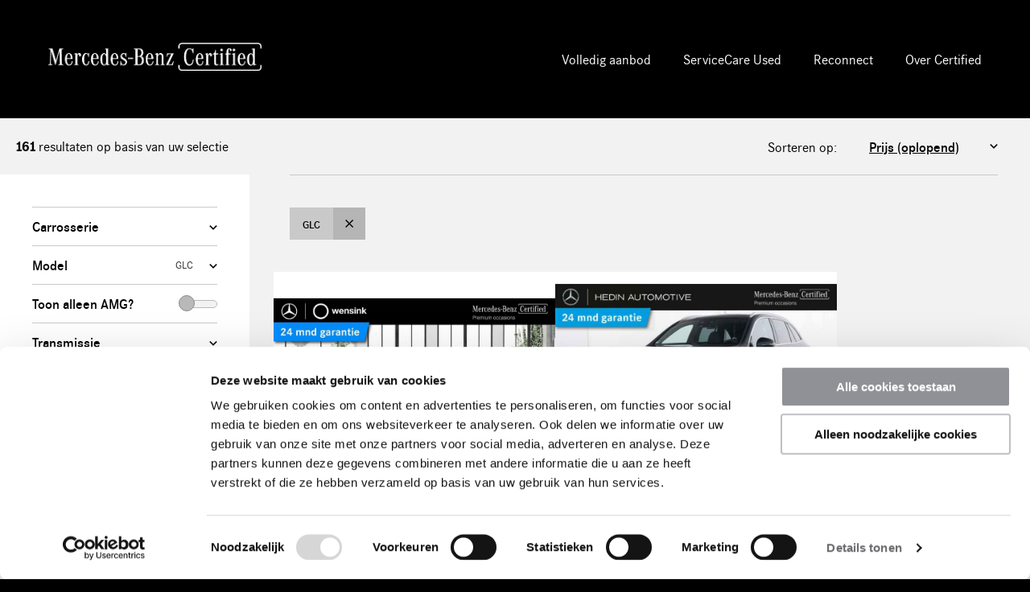

--- FILE ---
content_type: text/html; charset=ISO-8859-1
request_url: https://certified.cars.mercedes-benz.nl/cgi/occasions.cgi?site=certified-cars&brandstof=&prijs_verkoop_van=&prijs_verkoop_tot=&bouwjaar=&conpag=&merk=Mercedes-Benz&model=glc
body_size: 19959
content:
<!DOCTYPE html>
<html lang="nl-NL">
    <head>
        <meta http-equiv="X-UA-Compatible" content="IE=Edge" />
        <!--[if IE]><meta http-equiv='X-UA-Compatible' content='IE=edge,chrome=1' /><![endif]-->
        <meta name="viewport" content="width=device-width, initial-scale=1">
		<meta charset="iso-8859-1" />
<meta name="generator" content="newictea CMS, http://www.newictea.nl/" />	
<base href="https://certified.cars.mercedes-benz.nl/" />
<title>Occasions</title>
<meta name="robots" content="noindex,follow" />



<script type="text/javascript">
<!--
    var xcms_redir_url = 'https://certified.cars.mercedes-benz.nl/cgi/occasions.cgi?site=certified-cars&conpag=p000002&perpage=20';
	function Redirect() {
		location.href = 'https://certified.cars.mercedes-benz.nl/cgi/occasions.cgi?site=certified-cars&conpag=p000002&perpage=20';
	}
	
// --></script>

<meta name="description" content="Bekijk hier de uitvoerig geselecteerde Mercedes-Benz Certified Occasions" />




<meta name="xcms_id" content="certified-cars,p000002" />





<link rel="search" type="application/opensearchdescription+xml" href="https://certified.cars.mercedes-benz.nl/certified-cars/certified-cars-os.xml" title="certified-cars search" />






		<meta name="robots" content="index, follow">
        <link rel="stylesheet" href="//code.jquery.com/ui/1.12.1/themes/base/jquery-ui.css">
        <link rel="stylesheet" type="text/css" href="/css/mb-nov-multilangual/styles/_cms1535523958_style.css">
        <link rel="stylesheet" type="text/css" href="/css/mb-nov-multilangual/_cms1705936213_mb-nov-multilangual.css">

        <!-- FONT LOADING FROM LOCAL STORAGE -->
        <script> !function () { "use strict"; function e(e, t, n) { e.addEventListener ? e.addEventListener(t, n, !1) : e.attachEvent && e.attachEvent("on" + t, n) } function t(e) { return window.localStorage && localStorage.font_css_cache && localStorage.font_css_cache_file === e } function n() { if (window.localStorage && window.XMLHttpRequest) if (t(o)) c(localStorage.font_css_cache); else { var e = new XMLHttpRequest; e.open("GET", o, !0), e.onreadystatechange = function () { 4 === e.readyState && 200 === e.status && (c(e.responseText), localStorage.font_css_cache = e.responseText, localStorage.font_css_cache_file = o) }, e.send() } else { var n = document.createElement("link"); n.href = o, n.rel = "stylesheet", n.type = "text/css", document.getElementsByTagName("head")[0].appendChild(n), document.cookie = "font_css_cache" } } function c(e) { var t = document.createElement("style"); t.setAttribute("type", "text/css"), t.styleSheet ? t.styleSheet.cssText = e : t.innerHTML = e, document.getElementsByTagName("head")[0].appendChild(t) } var o = "/css/mb-nov-multilangual/styles/fonts/_cms1535528963_fonts.css"; window.localStorage && localStorage.font_css_cache || document.cookie.indexOf("font_css_cache") > -1 ? n() : e(window, "load", n) }(); </script>
        

        <link rel="apple-touch-icon" sizes="180x180" href="/css/mb-nov-multilangual/img/icons/_cms1528209698_apple-touch-icon.png">
        <link rel="icon" type="image/png" sizes="32x32" href="/css/mb-nov-multilangual/img/icons/_cms1528209698_favicon-32x32.png">
        <link rel="icon" type="image/png" sizes="16x16" href="/css/mb-nov-multilangual/img/icons/_cms1528209698_favicon-16x16.png">
        <link rel="manifest" href="/css/mb-nov-multilangual/img/icons/_cms1528209698_manifest.json">
        <link rel="mask-icon" href="/css/mb-nov-multilangual/img/icons/_cms1528209699_safari-pinned-tab.svg" color="#000000">
        <meta name="theme-color" content="#000000">

		  
  
  <script type="text/javascript" src="/js/_cms1515705987_xcms.combined.js"></script>
  
  
  
  <!-- Global site tag (gtag.js) - Google Ads: 1042240882 -->
<script async src="https://www.googletagmanager.com/gtag/js?id=AW-1042240882" ></script>
<script>
  window.dataLayer = window.dataLayer || [];
  function gtag(){dataLayer.push(arguments);}
  gtag('js', new Date());

  gtag('config', 'AW-1042240882');
</script>

<!-- Team X -->
<!-- Google Tag Manager -->
<script>(function(w,d,s,l,i){w[l]=w[l]||[];w[l].push({'gtm.start':
new Date().getTime(),event:'gtm.js'});var f=d.getElementsByTagName(s)[0],
j=d.createElement(s),dl=l!='dataLayer'?'&l='+l:'';j.async=true;j.src=
'https://www.googletagmanager.com/gtm.js?id='+i+dl;f.parentNode.insertBefore(j,f);
})(window,document,'script','dataLayer','GTM-PVJM5PQ');</script>
<!-- End Google Tag Manager -->

<!-- BBDO 292025 toegevoegd -->
<!--<script async src=https://cdn.eye-able.com/configs/certified.cars.mercedes-benz.nl.js></script>-->
<!--<script async src=https://cdn.eye-able.com/public/js/eyeAble.js></script>-->

<style>
a[data-language="nl"]
{
display: none;
</style>
  


        <script src="//code.jquery.com/jquery-1.9.1.min.js"></script>
        <script src="//code.jquery.com/ui/1.12.1/jquery-ui.min.js"></script>
        <script src="//cdnjs.cloudflare.com/ajax/libs/jqueryui-touch-punch/0.2.3/jquery.ui.touch-punch.min.js"></script>

        <script src="/css/mb-nov-multilangual/js/plugins/_cms1535528966_viewport.js"></script>
        <script src="/css/mb-nov-multilangual/js/plugins/_cms1535528965_slick.js"></script>
        <script>
            var site = 'certified-cars';
            var ctaContact = '/neem-direct-contact-op';
            var ctaProefrit = '/vraag-uw-proefrit-aan';
            var ctaBerekenMaandbedrag = '';
        </script>
        <script src="/css/mb-nov-multilangual/js/_cms1550569933_perplex.js"></script>
        <script src="/css/mb-nov-multilangual/_cms1695733070_mb-nov-multilangual.js"></script>
        <script src="/css/mb-nov-multilangual/_cms1550152786_js.svg.js"></script>
        
        
        <script src="/css/mb-nov-multilangual/script_totop.js"></script> 
        
        <link rel="stylesheet" type="text/css" href="/css/mb-nov-multilangual/_cms1710793226_mb-nov-multilangual-certified-cars.css">
        
        
            
            
        
        
        
    <!-- xcms head info -->

    <script>
    $(".js-filterFormToggle").click(function(){
        $(this).parent().parent().toggleClass("sticky");
    });
    </script>

<!-- /xcms head info -->
</head>
    <body class="certified-cars" data-language="nl-NL"><noscript><link rel="stylesheet" href="/css/mb-nov-multilangual/styles/fonts/_cms1535528963_fonts.css"></noscript>
<script defer src="https://cdn.chatshipper.com/widget/bundle.min.js" 
  data-chatshipper-appid="5edf6aee27b3c2000f7d340e"></script>
	

        <!-- HEADER / NAV -->
        <header class="l-container c-header__container">
            <div class="l-content c-header__content">
                <span class="logo-pay-off">
                    
                        <a class="pay-off" href="/certified-cars"><img src="/css/mb-nov-multilangual/gfx/logo-mercedes-white.png" alt="Mercedes-Benz Certified logo"></a>
                    
                </span>

                <button type="button" class="c-nav__toggle js-navToggle">
                    <span class="c-nav__toggle__icon"></span>
                    <span class="c-nav__toggle__title">Menu</span>
                </button>

                <nav class="c-nav__container js-nav">     
                    <ul class="c-nav__list"><li class="c-nav__item dealerhidden hidden"><a href="/modellen-pagina-oud" class="c-nav__link">Overzicht modellen</a></li><li class="c-nav__item dealerhidden"><a href="/aanbod" class="c-nav__link">Volledig aanbod</a></li><li class="c-nav__item dealerhidden"><a href="https://serviceproducts.mercedes-benz.nl/nl/choice/serviceCare-used" class="c-nav__link">ServiceCare Used</a></li><li class="c-nav__item dealerhidden"><a href="/reconnect-mercedes-benz-certified-occasions" class="c-nav__link">Reconnect</a></li><li class="c-nav__item taalkeuze">
                            <li class="c-nav__item dealerhidden"><a href="/over-certified" class="c-nav__link">Over Certified</a></li><span>
                                    
                                    
                                    
                                    
                                    
                                </span>
                                </li><!--<li class="c-nav__item"><a href="/over-certified" class="c-nav__link">Over Nieuw op voorraad</a></li>-->
                        

                    </ul>
                </nav>

            </div>
        </header>

        <main id="main">
            
            
                





            
        

        
		
		  
            
            
                
            
                    


<!-- TOPBAR -->
            <section class="l-container l-container--tint c-topbar__container">
                <div class="l-content c-topbar__content">
                    <div class="c-topbar__grid">
                        <div class="c-topbar__col">
                            <!-- a href="#" class="btn btn--link btn--icon-l"><span class="icon icon--arrowleft-b"></span> Terug naar zoeken</a -->
                            <span class="c-topbar__text"><strong class="update-num">161</strong> resultaten op basis van uw selectie</span>
                        </div>
                        <div class="c-topbar__col">
                            <div class="c-topbar__sort">

                                <label for="sort-results" class="c-topbar__sort__label">Sorteren op:</label>
                                
                                <select class="c-form__input c-form__input--select c-topbar__sort__select" id="sort-results" onchange="updateFilter('sort', this.value)">    
                                    <option value="prijs" > Prijs (oplopend)</option>
                                    <option value="-prijs" > Prijs (aflopend)</option>
                                    
                                    

                                        <option value="-date_create" >Laatst geplaatst</option>
                                        <option value="model" >Model/Uitvoering</option>

                                        <option value="kmstand" >Kilometerstand (oplopend)</option>
                                        <option value="-kmstand" >Kilometerstand (aflopend)</option>

                                        <option value="bouwjaar" >Bouwjaar (oplopend)</option>
                                        <option value="-bouwjaar" >Bouwjaar (aflopend)</option>

                                    
                                </select>

                            </div>
                        </div>
                    </div>
                </div>
            </section>

            <!-- OVERVIEW -->
            <section class="l-container l-container--tint c-overview__container carlist2">
                <div class="l-content  c-overview__content">
                    <div class="l-grid l-grid--stretch">
                        
                        <!-- FILTER -->
                        <div class="l-col--1-1 l-col--lg-1-4 sticky">
                            <div class="c-overview__filter">

                                <button type="button" class="btn btn--action btn--wide c-overview__filter__toggle js-filterFormToggle" id="toTopfast">
                                    <span class="icon icon--filter-w"></span><span class="btn-open">Toon</span><span class="btn-close">Sluit</span> Volledige filter
                                </button>

                                <form class="c-form__form c-overview__filter__form js-filterForm" action="/cgi/voertuigen.cgi" id="search-form">
                                    <input name="site" value="certified-cars" type="hidden" />
                                    <input name="zipcode_field" value="dealer_postcode" type="hidden" />
                                    <input name="perpage" value="18" type="hidden" />
                                    <input name="template" value="car_list" type="hidden" />
                                    <input name="sort" value="" type="hidden" />
                                    <input name="sort_actieprijs" value="1" type="hidden" />
                                    <input name="locatie_voertuig" value="" type="hidden" />
                                    <input name="dealer_id" value="" type="hidden" />
                                    <input name="transmissiemerk" value="" type="hidden" />

                                    
                                    <div class="c-form__row">
                                        <label for="select-carrosserie_soort" class="c-form__label c-form__toggle__button js-filterToggle">Carrosserie <span id="carrosserie_soort-label" class="c-form__label-value"></span></label>
                                        <div class="c-form__toggle__box js-filter carrosserie_soort-filter">
                                            <div class="c-form__toggle__box__inner">
                                                <input name="carrosserie_soort" value="" type="hidden" />
                                                
                                                <div class="c-form__checkbox__item">
                                                    <input type="checkbox" class="c-form__checkbox__input vh" id="carrosserie_soort-optie-CABR" data-name="carrosserie_soort"  value="CABR">
                                                    <label for="carrosserie_soort-optie-CABR" class="c-form__checkbox__label">
                                                        Cabriolet (<span>25</span>)
                                                    </label>
                                                </div>
                                                
                                                <div class="c-form__checkbox__item">
                                                    <input type="checkbox" class="c-form__checkbox__input vh" id="carrosserie_soort-optie-COUP" data-name="carrosserie_soort"  value="COUP">
                                                    <label for="carrosserie_soort-optie-COUP" class="c-form__checkbox__label">
                                                        Coupe (<span>252</span>)
                                                    </label>
                                                </div>
                                                
                                                <div class="c-form__checkbox__item">
                                                    <input type="checkbox" class="c-form__checkbox__input vh" id="carrosserie_soort-optie-HBCK" data-name="carrosserie_soort"  value="HBCK">
                                                    <label for="carrosserie_soort-optie-HBCK" class="c-form__checkbox__label">
                                                        Hatchback (<span>301</span>)
                                                    </label>
                                                </div>
                                                
                                                <div class="c-form__checkbox__item">
                                                    <input type="checkbox" class="c-form__checkbox__input vh" id="carrosserie_soort-optie-LIMO" data-name="carrosserie_soort"  value="LIMO">
                                                    <label for="carrosserie_soort-optie-LIMO" class="c-form__checkbox__label">
                                                        Limousine (<span>2</span>)
                                                    </label>
                                                </div>
                                                
                                                <div class="c-form__checkbox__item">
                                                    <input type="checkbox" class="c-form__checkbox__input vh" id="carrosserie_soort-optie-MPV" data-name="carrosserie_soort"  value="MPV">
                                                    <label for="carrosserie_soort-optie-MPV" class="c-form__checkbox__label">
                                                        MPV (<span>4</span>)
                                                    </label>
                                                </div>
                                                
                                                <div class="c-form__checkbox__item">
                                                    <input type="checkbox" class="c-form__checkbox__input vh" id="carrosserie_soort-optie-SEDA" data-name="carrosserie_soort"  value="SEDA">
                                                    <label for="carrosserie_soort-optie-SEDA" class="c-form__checkbox__label">
                                                        Limousine (<span>354</span>)
                                                    </label>
                                                </div>
                                                
                                                <div class="c-form__checkbox__item">
                                                    <input type="checkbox" class="c-form__checkbox__input vh" id="carrosserie_soort-optie-STAT" data-name="carrosserie_soort"  value="STAT">
                                                    <label for="carrosserie_soort-optie-STAT" class="c-form__checkbox__label">
                                                        Estate (<span>414</span>)
                                                    </label>
                                                </div>
                                                
                                                <div class="c-form__checkbox__item">
                                                    <input type="checkbox" class="c-form__checkbox__input vh" id="carrosserie_soort-optie-SUV" data-name="carrosserie_soort"  value="SUV">
                                                    <label for="carrosserie_soort-optie-SUV" class="c-form__checkbox__label">
                                                        SUV (<span>649</span>)
                                                    </label>
                                                </div>
                                                
                                            </div>
                                        </div>
                                    </div> 
                                    
                                    

                                    <div class="c-form__row">
                                        <label for="select-model" class="c-form__label c-form__toggle__button js-filterToggle">Model <span id="model-label" class="c-form__label-value">GLC</span></label>
                                        <div class="c-form__toggle__box js-filter model-filter">
                                            <div class="c-form__toggle__box__inner">
                                                <input name="model" value="glc" type="hidden" />
                                                
                                                <div class="c-form__checkbox__item">
                                                    <input type="checkbox" class="c-form__checkbox__input vh" id="model-optie-A-Klasse" data-name="model"  value="A-Klasse">
                                                    <label for="model-optie-A-Klasse" class="c-form__checkbox__label">
                                                        A-Klasse (<span>302</span>)
                                                    </label>
                                                </div>
                                                
                                                <div class="c-form__checkbox__item">
                                                    <input type="checkbox" class="c-form__checkbox__input vh" id="model-optie-B-Klasse" data-name="model"  value="B-Klasse">
                                                    <label for="model-optie-B-Klasse" class="c-form__checkbox__label">
                                                        B-Klasse (<span>81</span>)
                                                    </label>
                                                </div>
                                                
                                                <div class="c-form__checkbox__item">
                                                    <input type="checkbox" class="c-form__checkbox__input vh" id="model-optie-C-Klasse" data-name="model"  value="C-Klasse">
                                                    <label for="model-optie-C-Klasse" class="c-form__checkbox__label">
                                                        C-Klasse (<span>281</span>)
                                                    </label>
                                                </div>
                                                
                                                <div class="c-form__checkbox__item">
                                                    <input type="checkbox" class="c-form__checkbox__input vh" id="model-optie-CLA" data-name="model"  value="CLA">
                                                    <label for="model-optie-CLA" class="c-form__checkbox__label">
                                                        CLA (<span>279</span>)
                                                    </label>
                                                </div>
                                                
                                                <div class="c-form__checkbox__item">
                                                    <input type="checkbox" class="c-form__checkbox__input vh" id="model-optie-CLE" data-name="model"  value="CLE">
                                                    <label for="model-optie-CLE" class="c-form__checkbox__label">
                                                        CLE (<span>37</span>)
                                                    </label>
                                                </div>
                                                
                                                <div class="c-form__checkbox__item">
                                                    <input type="checkbox" class="c-form__checkbox__input vh" id="model-optie-CLS" data-name="model"  value="CLS">
                                                    <label for="model-optie-CLS" class="c-form__checkbox__label">
                                                        CLS (<span>4</span>)
                                                    </label>
                                                </div>
                                                
                                                <div class="c-form__checkbox__item">
                                                    <input type="checkbox" class="c-form__checkbox__input vh" id="model-optie-E-Klasse" data-name="model"  value="E-Klasse">
                                                    <label for="model-optie-E-Klasse" class="c-form__checkbox__label">
                                                        E-Klasse (<span>169</span>)
                                                    </label>
                                                </div>
                                                
                                                <div class="c-form__checkbox__item">
                                                    <input type="checkbox" class="c-form__checkbox__input vh" id="model-optie-EQA" data-name="model"  value="EQA">
                                                    <label for="model-optie-EQA" class="c-form__checkbox__label">
                                                        EQA (<span>89</span>)
                                                    </label>
                                                </div>
                                                
                                                <div class="c-form__checkbox__item">
                                                    <input type="checkbox" class="c-form__checkbox__input vh" id="model-optie-EQB" data-name="model"  value="EQB">
                                                    <label for="model-optie-EQB" class="c-form__checkbox__label">
                                                        EQB (<span>50</span>)
                                                    </label>
                                                </div>
                                                
                                                <div class="c-form__checkbox__item">
                                                    <input type="checkbox" class="c-form__checkbox__input vh" id="model-optie-EQC" data-name="model"  value="EQC">
                                                    <label for="model-optie-EQC" class="c-form__checkbox__label">
                                                        EQC (<span>10</span>)
                                                    </label>
                                                </div>
                                                
                                                <div class="c-form__checkbox__item">
                                                    <input type="checkbox" class="c-form__checkbox__input vh" id="model-optie-EQE" data-name="model"  value="EQE">
                                                    <label for="model-optie-EQE" class="c-form__checkbox__label">
                                                        EQE (<span>78</span>)
                                                    </label>
                                                </div>
                                                
                                                <div class="c-form__checkbox__item">
                                                    <input type="checkbox" class="c-form__checkbox__input vh" id="model-optie-EQS" data-name="model"  value="EQS">
                                                    <label for="model-optie-EQS" class="c-form__checkbox__label">
                                                        EQS (<span>20</span>)
                                                    </label>
                                                </div>
                                                
                                                <div class="c-form__checkbox__item">
                                                    <input type="checkbox" class="c-form__checkbox__input vh" id="model-optie-G-Klasse" data-name="model"  value="G-Klasse">
                                                    <label for="model-optie-G-Klasse" class="c-form__checkbox__label">
                                                        G-Klasse (<span>11</span>)
                                                    </label>
                                                </div>
                                                
                                                <div class="c-form__checkbox__item">
                                                    <input type="checkbox" class="c-form__checkbox__input vh" id="model-optie-GLA" data-name="model"  value="GLA">
                                                    <label for="model-optie-GLA" class="c-form__checkbox__label">
                                                        GLA (<span>185</span>)
                                                    </label>
                                                </div>
                                                
                                                <div class="c-form__checkbox__item">
                                                    <input type="checkbox" class="c-form__checkbox__input vh" id="model-optie-GLB" data-name="model"  value="GLB">
                                                    <label for="model-optie-GLB" class="c-form__checkbox__label">
                                                        GLB (<span>46</span>)
                                                    </label>
                                                </div>
                                                
                                                <div class="c-form__checkbox__item">
                                                    <input type="checkbox" class="c-form__checkbox__input vh" id="model-optie-GLC" data-name="model" checked value="GLC">
                                                    <label for="model-optie-GLC" class="c-form__checkbox__label">
                                                        GLC (<span>161</span>)
                                                    </label>
                                                </div>
                                                
                                                <div class="c-form__checkbox__item">
                                                    <input type="checkbox" class="c-form__checkbox__input vh" id="model-optie-GLE" data-name="model"  value="GLE">
                                                    <label for="model-optie-GLE" class="c-form__checkbox__label">
                                                        GLE (<span>133</span>)
                                                    </label>
                                                </div>
                                                
                                                <div class="c-form__checkbox__item">
                                                    <input type="checkbox" class="c-form__checkbox__input vh" id="model-optie-GLS" data-name="model"  value="GLS">
                                                    <label for="model-optie-GLS" class="c-form__checkbox__label">
                                                        GLS (<span>12</span>)
                                                    </label>
                                                </div>
                                                
                                                <div class="c-form__checkbox__item">
                                                    <input type="checkbox" class="c-form__checkbox__input vh" id="model-optie-GT" data-name="model"  value="GT">
                                                    <label for="model-optie-GT" class="c-form__checkbox__label">
                                                        GT (<span>10</span>)
                                                    </label>
                                                </div>
                                                
                                                <div class="c-form__checkbox__item">
                                                    <input type="checkbox" class="c-form__checkbox__input vh" id="model-optie-S-Klasse" data-name="model"  value="S-Klasse">
                                                    <label for="model-optie-S-Klasse" class="c-form__checkbox__label">
                                                        S-Klasse (<span>32</span>)
                                                    </label>
                                                </div>
                                                
                                                <div class="c-form__checkbox__item">
                                                    <input type="checkbox" class="c-form__checkbox__input vh" id="model-optie-SL" data-name="model"  value="SL">
                                                    <label for="model-optie-SL" class="c-form__checkbox__label">
                                                        SL (<span>8</span>)
                                                    </label>
                                                </div>
                                                
                                                <div class="c-form__checkbox__item">
                                                    <input type="checkbox" class="c-form__checkbox__input vh" id="model-optie-V" data-name="model"  value="V">
                                                    <label for="model-optie-V" class="c-form__checkbox__label">
                                                        V (<span>3</span>)
                                                    </label>
                                                </div>
                                                
                                            </div>
                                        </div>
                                    </div> 
                                    
                                   
                                        <div class="c-form__row">
                                            <div class="c-form__label c-form__option-divider switch-option"><span>Toon alleen AMG?</span><div class="c-form__label-value c-form__toggle-element"><input type="checkbox"  id="occasion_label" name="occasion_label" value="AMG" /><label for="occasion_label" id="toggle"></label></div></div>
                                        </div> 
                                    

                                    <div class="c-form__row">
                                        <label for="select-transmissie" class="c-form__label c-form__toggle__button js-filterToggle">Transmissie <span class="c-form__label-value"></span></label>
                                        <div class="c-form__toggle__box js-filter transmissie-filter">
                                            <div class="c-form__toggle__box__inner">
                                                <input name="transmissie" value="" type="hidden" />
                                                
                                                <div class="c-form__checkbox__item">
                                                    <input type="checkbox" class="c-form__checkbox__input vh" id="transmissie-optie-A" data-name="transmissie"  value="A">
                                                    <label for="transmissie-optie-A" class="c-form__checkbox__label">
                                                        Automaat (<span>1.987</span>)
                                                    </label>
                                                </div>
                                                
                                                <div class="c-form__checkbox__item">
                                                    <input type="checkbox" class="c-form__checkbox__input vh" id="transmissie-optie-H" data-name="transmissie"  value="H">
                                                    <label for="transmissie-optie-H" class="c-form__checkbox__label">
                                                        Handgeschakeld (<span>14</span>)
                                                    </label>
                                                </div>
                                                
                                            </div>
                                        </div>
                                    </div>    

                                    <div class="c-form__row">
                                        <label for="select-brandstof" class="c-form__label c-form__toggle__button js-filterToggle">Brandstof <span class="c-form__label-value"></span></label>
                                        <div class="c-form__toggle__box js-filter brandstof-filter">
                                            <div class="c-form__toggle__box__inner">
                                                <input name="brandstof" value="" type="hidden" />
                                                
                                                <div class="c-form__checkbox__item">
                                                    <input type="checkbox" class="c-form__checkbox__input vh" id="brandstof-optie-B" data-name="brandstof"  value="B">
                                                    <label for="brandstof-optie-B" class="c-form__checkbox__label">
                                                        Benzine (<span>713</span>)
                                                    </label>
                                                </div>
                                                
                                                <div class="c-form__checkbox__item">
                                                    <input type="checkbox" class="c-form__checkbox__input vh" id="brandstof-optie-D" data-name="brandstof"  value="D">
                                                    <label for="brandstof-optie-D" class="c-form__checkbox__label">
                                                        Diesel (<span>10</span>)
                                                    </label>
                                                </div>
                                                
                                                <div class="c-form__checkbox__item">
                                                    <input type="checkbox" class="c-form__checkbox__input vh" id="brandstof-optie-E" data-name="brandstof"  value="E">
                                                    <label for="brandstof-optie-E" class="c-form__checkbox__label">
                                                        Elektrisch (<span>273</span>)
                                                    </label>
                                                </div>
                                                
                                                <div class="c-form__checkbox__item">
                                                    <input type="checkbox" class="c-form__checkbox__input vh" id="brandstof-optie-HB" data-name="brandstof"  value="HB">
                                                    <label for="brandstof-optie-HB" class="c-form__checkbox__label">
                                                        Hybride Benzine (<span>979</span>)
                                                    </label>
                                                </div>
                                                
                                                <div class="c-form__checkbox__item">
                                                    <input type="checkbox" class="c-form__checkbox__input vh" id="brandstof-optie-HD" data-name="brandstof"  value="HD">
                                                    <label for="brandstof-optie-HD" class="c-form__checkbox__label">
                                                        Hybride Diesel (<span>26</span>)
                                                    </label>
                                                </div>
                                                
                                            </div>
                                        </div>
                                    </div>    

                                    <div class="c-form__row" data-site-element="certified-cars">
                                        <label for="select-bouwjaar" class="c-form__label c-form__toggle__button js-filterToggle">Bouwjaar <span class="c-form__label-value"></span></label>
                                        <div class="c-form__toggle__box js-filter bouwjaar-filter">
                                            <div class="c-form__toggle__box__inner">
                                                <select class="c-form__input c-form__input--select c-form__input--half" id="select-age-from" name="bouwjaar_van">    
                                                    <option value="">Van</option>
                                                    
                                                    <option value="2020" >2020</option>
                                                    
                                                    <option value="2021" >2021</option>
                                                    
                                                    <option value="2022" >2022</option>
                                                    
                                                    <option value="2023" >2023</option>
                                                    
                                                    <option value="2024" >2024</option>
                                                    
                                                    <option value="2025" >2025</option>
                                                    
                                                    <option value="2026" >2026</option>
                                                    
                                                </select>
                                                <select class="c-form__input c-form__input--select c-form__input--half" id="select-age-to" name="bouwjaar_tot">    
                                                    <option value="">Tot</option>
                                                    
                                                    <option value="2020" >2020</option>
                                                    
                                                    <option value="2021" >2021</option>
                                                    
                                                    <option value="2022" >2022</option>
                                                    
                                                    <option value="2023" >2023</option>
                                                    
                                                    <option value="2024" >2024</option>
                                                    
                                                    <option value="2025" >2025</option>
                                                    
                                                    <option value="2026" >2026</option>
                                                    
                                                </select>
                                            </div>
                                        </div>
                                    </div>

                                    <div class="c-form__row">
                                        <input type="hidden" name="prijs_range">
                                        <label for="select-prijs" class="c-form__label c-form__toggle__button js-filterToggle">Prijsrange 
                                            <span class="c-form__label-value"><input type="text" id="" class="js-rangePriceOutput" readonly></span>
                                        </label>
                                        <div class="c-form__toggle__box js-filter">  
                                            <div class="c-form__toggle__box__inner">                                                 
                                                <div class="c-form__rangeslider js-rangePrice"></div>   
                                            </div>
                                        </div> 
                                    </div>
                                    
                                    <div class="c-form__row" data-site-element="certified-cars">
                                        <input type="hidden" name="kmstand_range">
                                        <label for="select-kmstand" class="c-form__label c-form__toggle__button js-filterToggle">Kilometerstand 
                                            <span class="c-form__label-value"><input type="text" id="" class="js-rangeKilometersOutput" readonly></span>
                                        </label>
                                        <div class="c-form__toggle__box js-filter">   
                                            <div class="c-form__toggle__box__inner">      
                                                <div class="c-form__rangeslider js-rangeKilometers"></div>
                                            </div>
                                        </div>
                                    </div>

                                    <!-- div class="c-form__row">
                                        <label for="select-bijtelling_pct" class="c-form__label c-form__toggle__button js-filterToggle">Bijtelling <span class="c-form__label-value"></span></label>
                                        <div class="c-form__toggle__box js-filter bijtelling_pct-filter">
                                            <div class="c-form__toggle__box__inner">
                                                <input name="bijtelling_pct" value="" type="hidden" />
                                                
                                                
                                                <div class="c-form__checkbox__item">
                                                    <input type="checkbox" class="c-form__checkbox__input vh" id="bijtelling_pct-optie-12" data-name="bijtelling_pct"  value="12">
                                                    <label for="bijtelling_pct-optie-12" class="c-form__checkbox__label">
                                                        12% (<span>11</span>)
                                                    </label>
                                                </div>
                                                
                                                <div class="c-form__checkbox__item">
                                                    <input type="checkbox" class="c-form__checkbox__input vh" id="bijtelling_pct-optie-16" data-name="bijtelling_pct"  value="16">
                                                    <label for="bijtelling_pct-optie-16" class="c-form__checkbox__label">
                                                        16% (<span>111</span>)
                                                    </label>
                                                </div>
                                                
                                                <div class="c-form__checkbox__item">
                                                    <input type="checkbox" class="c-form__checkbox__input vh" id="bijtelling_pct-optie-17" data-name="bijtelling_pct"  value="17">
                                                    <label for="bijtelling_pct-optie-17" class="c-form__checkbox__label">
                                                        17% (<span>122</span>)
                                                    </label>
                                                </div>
                                                
                                                <div class="c-form__checkbox__item">
                                                    <input type="checkbox" class="c-form__checkbox__input vh" id="bijtelling_pct-optie-22" data-name="bijtelling_pct"  value="22">
                                                    <label for="bijtelling_pct-optie-22" class="c-form__checkbox__label">
                                                        22% (<span>1.407</span>)
                                                    </label>
                                                </div>
                                                
                                            </div>
                                        </div>
                                    </div -->    

                                    <div class="c-form__row" data-site-element="certified-cars">
                                        <label for="select-locatie" class="c-form__label c-form__toggle__button js-filterToggle">Locatie <span class="c-form__label-value"></span></label>
                                        <div class="c-form__toggle__box js-filter">
                                            <span>Vind voertuigen binnen de door u aangegeven straal</span>
                                            <div class="c-form__toggle__box__inner">
                                                <input type="text" class="c-form__input c-form__input--half" id="select-location" placeholder="1234 AB" name="zipcode" value="">
                                                <select class="c-form__input c-form__input--select c-form__input--half" id="select-range" name="distance">
                                                    <option value="5" >5 km</option>
                                                    <option value="10" >10 km</option>
                                                    <option value="25" >25 km</option>
                                                    <option value="50" >50 km</option>
                                                </select>
                                            </div>
                                        </div>
                                    </div>


                                    <div class="c-form__row">
                                        <label for="select-kleur_basis" class="c-form__label c-form__toggle__button js-filterToggle">Kleur <span id="kleur-label" class="c-form__label-value"></span></label>
                                        <div class="c-form__toggle__box js-filter kleur-filter">
                                            <div class="c-form__toggle__box__inner">
                                                <input name="kleur_basis" value="" type="hidden" />
                                                
                                                <div class="c-form__checkbox__item">
                                                    <input type="checkbox" class="c-form__checkbox__input vh" id="kleur-optie-Blauw" data-name="kleur_basis"  value="Blauw">
                                                    <label for="kleur-optie-Blauw" class="c-form__checkbox__label">
                                                        Blauw (<span>153</span>)
                                                    </label>
                                                </div>
                                                
                                                <div class="c-form__checkbox__item">
                                                    <input type="checkbox" class="c-form__checkbox__input vh" id="kleur-optie-Brons / Goud" data-name="kleur_basis"  value="Brons / Goud">
                                                    <label for="kleur-optie-Brons / Goud" class="c-form__checkbox__label">
                                                        Brons / Goud (<span>4</span>)
                                                    </label>
                                                </div>
                                                
                                                <div class="c-form__checkbox__item">
                                                    <input type="checkbox" class="c-form__checkbox__input vh" id="kleur-optie-Bruin" data-name="kleur_basis"  value="Bruin">
                                                    <label for="kleur-optie-Bruin" class="c-form__checkbox__label">
                                                        Bruin (<span>6</span>)
                                                    </label>
                                                </div>
                                                
                                                <div class="c-form__checkbox__item">
                                                    <input type="checkbox" class="c-form__checkbox__input vh" id="kleur-optie-Geel" data-name="kleur_basis"  value="Geel">
                                                    <label for="kleur-optie-Geel" class="c-form__checkbox__label">
                                                        Geel (<span>3</span>)
                                                    </label>
                                                </div>
                                                
                                                <div class="c-form__checkbox__item">
                                                    <input type="checkbox" class="c-form__checkbox__input vh" id="kleur-optie-Grijs" data-name="kleur_basis"  value="Grijs">
                                                    <label for="kleur-optie-Grijs" class="c-form__checkbox__label">
                                                        Grijs (<span>552</span>)
                                                    </label>
                                                </div>
                                                
                                                <div class="c-form__checkbox__item">
                                                    <input type="checkbox" class="c-form__checkbox__input vh" id="kleur-optie-Groen / Turquoise" data-name="kleur_basis"  value="Groen / Turquoise">
                                                    <label for="kleur-optie-Groen / Turquoise" class="c-form__checkbox__label">
                                                        Groen (<span>28</span>)
                                                    </label>
                                                </div>
                                                
                                                <div class="c-form__checkbox__item">
                                                    <input type="checkbox" class="c-form__checkbox__input vh" id="kleur-optie-Overig" data-name="kleur_basis"  value="Overig">
                                                    <label for="kleur-optie-Overig" class="c-form__checkbox__label">
                                                        Overig (<span>169</span>)
                                                    </label>
                                                </div>
                                                
                                                <div class="c-form__checkbox__item">
                                                    <input type="checkbox" class="c-form__checkbox__input vh" id="kleur-optie-Rood" data-name="kleur_basis"  value="Rood">
                                                    <label for="kleur-optie-Rood" class="c-form__checkbox__label">
                                                        Rood (<span>40</span>)
                                                    </label>
                                                </div>
                                                
                                                <div class="c-form__checkbox__item">
                                                    <input type="checkbox" class="c-form__checkbox__input vh" id="kleur-optie-Wit" data-name="kleur_basis"  value="Wit">
                                                    <label for="kleur-optie-Wit" class="c-form__checkbox__label">
                                                        Wit (<span>177</span>)
                                                    </label>
                                                </div>
                                                
                                                <div class="c-form__checkbox__item">
                                                    <input type="checkbox" class="c-form__checkbox__input vh" id="kleur-optie-Zilver" data-name="kleur_basis"  value="Zilver">
                                                    <label for="kleur-optie-Zilver" class="c-form__checkbox__label">
                                                        Zilver (<span>227</span>)
                                                    </label>
                                                </div>
                                                
                                                <div class="c-form__checkbox__item">
                                                    <input type="checkbox" class="c-form__checkbox__input vh" id="kleur-optie-Zwart" data-name="kleur_basis"  value="Zwart">
                                                    <label for="kleur-optie-Zwart" class="c-form__checkbox__label">
                                                        Zwart (<span>642</span>)
                                                    </label>
                                                </div>
                                                
                                            </div>
                                        </div>
                                    </div>

                                    <!-- div class="c-form__row">
                                        <label for="select-pakket" class="c-form__label c-form__toggle__button js-filterToggle">Opties <span class="c-form__label-value"></span></label>
                                        <div class="c-form__toggle__box js-filter pakket-filter">
                                            <div class="c-form__toggle__box__inner" id="pakket-list">
                                            </div>
                                            <script>
                                            var pakketten_unsorted = {};
                                            
                                            var pakketten = {};
                                            Object.keys(pakketten_unsorted).sort().forEach(function(key) {
                                              pakketten[key] = pakketten_unsorted[key];
                                            });                                            
                                            var html = '';
                                            var i = 0;
                                            for (var key in pakketten) {
                                              // check also if property is not inherited from prototype
                                              if (pakketten.hasOwnProperty(key)) { 
                                                i++;
                                                html += '<div class="c-form__checkbox__item">';
                                                html += '    <input type="checkbox" class="c-form__checkbox__input vh" id="pakket-optie-'+i+'" name="pakket_re" xchecked value="'+key+'">';
                                                html += '    <label for="pakket-optie-'+i+'" class="c-form__checkbox__label">';
                                                html += '        '+key;//+' (<span>'+pakketten[key]+'</span>)';
                                                html += '    </label>';
                                                html += '</div>';
                                              }
                                            }
                                            $('#pakket-list').html(html);
                                            </script>
                                        </div>
                                    </div -->    

                                    <div class="c-form__row" data-site-element="nieuwopvoorraad">
                                        <label for="select-accessoires" class="c-form__label c-form__toggle__button js-filterToggle">Pakket(ten) <span class="c-form__label-value"></span></label>
                                        <div class="c-form__toggle__box js-filter fabrieksaccessoires-filter">
                                            <div class="c-form__toggle__box__inner">
                                                <div class="c-form__checkbox__item">
                                                    <input type="checkbox" class="c-form__checkbox__input vh" id="fabrieksaccessoires-optie-1" name="fabrieksaccessoires_re"  value="950|P31">
                                                    <label for="fabrieksaccessoires-optie-1" class="c-form__checkbox__label">
                                                        AMG Line
                                                    </label>
                                                </div>
                                                <div class="c-form__checkbox__item">
                                                    <input type="checkbox" class="c-form__checkbox__input vh" id="fabrieksaccessoires-optie-2" name="fabrieksaccessoires_re"  value="PYM">
                                                    <label for="fabrieksaccessoires-optie-2" class="c-form__checkbox__label">
                                                        Advantage pack
                                                    </label>
                                                </div>
                                                <div class="c-form__checkbox__item">
                                                    <input type="checkbox" class="c-form__checkbox__input vh" id="fabrieksaccessoires-optie-3" name="fabrieksaccessoires_re"  value="DS3">
                                                    <label for="fabrieksaccessoires-optie-3" class="c-form__checkbox__label">
                                                        Business Solutions AMG
                                                    </label>
                                                </div>
                                                <div class="c-form__checkbox__item">
                                                    <input type="checkbox" class="c-form__checkbox__input vh" id="fabrieksaccessoires-optie-4" name="fabrieksaccessoires_re"  value="DS2">
                                                    <label for="fabrieksaccessoires-optie-4" class="c-form__checkbox__label">
                                                        Business Solutions Plus
                                                    </label>
                                                </div>
                                                <div class="c-form__checkbox__item">
                                                    <input type="checkbox" class="c-form__checkbox__input vh" id="fabrieksaccessoires-optie-5" name="fabrieksaccessoires_re"  value="PYN|DK7">
                                                    <label for="fabrieksaccessoires-optie-5" class="c-form__checkbox__label">
                                                        Premium pack
                                                    </label>
                                                </div>
                                                <div class="c-form__checkbox__item">
                                                    <input type="checkbox" class="c-form__checkbox__input vh" id="fabrieksaccessoires-optie-6" name="fabrieksaccessoires_re"  value="PYO|DK8">
                                                    <label for="fabrieksaccessoires-optie-6" class="c-form__checkbox__label">
                                                        Premium Plus pack
                                                    </label>
                                                </div>
                                                <div class="c-form__checkbox__item">
                                                    <input type="checkbox" class="c-form__checkbox__input vh" id="fabrieksaccessoires-optie-7" name="fabrieksaccessoires_re"  value="DK2|PYB|PYD">
                                                    <label for="fabrieksaccessoires-optie-7" class="c-form__checkbox__label">
                                                        Style
                                                    </label>
                                                </div>
                                                <div class="c-form__checkbox__item">
                                                    <input type="checkbox" class="c-form__checkbox__input vh" id="fabrieksaccessoires-optie-8" name="fabrieksaccessoires_re"  value="PYF">
                                                    <label for="fabrieksaccessoires-optie-8" class="c-form__checkbox__label">
                                                        Progressive
                                                    </label>
                                                </div>
                                                </div>
                                        </div>
                                    </div>    
                                    
                                    
                                    
                                     
                                    <div class="c-form__row" data-site-element="certified-cars">
                                        <label for="select-accessoires" class="c-form__label c-form__toggle__button js-filterToggle">Opties <span class="c-form__label-value"></span></label>
                                        <div class="c-form__toggle__box js-filter fabrieksaccessoires-filter">
                                            <div class="c-form__toggle__box__inner">
  
                                                <div class="c-form__checkbox__item">
                                                    <input type="checkbox" class="c-form__checkbox__input vh" id="fabrieksaccessoires-optie-551" name="fabrieksaccessoires_re"  value="551">
                                                    <label for="fabrieksaccessoires-optie-551" class="c-form__checkbox__label">
                                                        Alarm
                                                    </label>
                                                </div>
                                               
                                                <div class="c-form__checkbox__item">
                                                    <input type="checkbox" class="c-form__checkbox__input vh" id="fabrieksaccessoires-optie-531" name="fabrieksaccessoires_re"  value="531|365|PBF|PBG">
                                                    <label for="fabrieksaccessoires-optie-531" class="c-form__checkbox__label">
                                                        Navigatiesysteem
                                                    </label>
                                                </div>
                                                <div class="c-form__checkbox__item">
                                                    <input type="checkbox" class="c-form__checkbox__input vh" id="fabrieksaccessoires-optie-413" name="fabrieksaccessoires_re"  value="413|414|416">
                                                    <label for="fabrieksaccessoires-optie-413" class="c-form__checkbox__label">
                                                        Schuif/kanteldak
                                                    </label>
                                                </div>
                                                 <div class="c-form__checkbox__item">
                                                    <input type="checkbox" class="c-form__checkbox__input vh" id="fabrieksaccessoires-optie-550" name="fabrieksaccessoires_re"  value="550">
                                                    <label for="fabrieksaccessoires-optie-550" class="c-form__checkbox__label">
                                                        Trekhaak
                                                    </label>
                                                </div>
                                                <div class="c-form__checkbox__item">
                                                    <input type="checkbox" class="c-form__checkbox__input vh" id="fabrieksaccessoires-optie-873" name="fabrieksaccessoires_re"  value="873">
                                                    <label for="fabrieksaccessoires-optie-873" class="c-form__checkbox__label">
                                                        Verwarmde voorstoelen
                                                    </label>
                                                </div>
                                                <div class="c-form__checkbox__item">
                                                    <input type="checkbox" class="c-form__checkbox__input vh" id="fabrieksaccessoires-optie-489" name="fabrieksaccessoires_re"  value="489">
                                                    <label for="fabrieksaccessoires-optie-489" class="c-form__checkbox__label">
                                                        Airmatic
                                                    </label>
                                                </div>
                                                <div class="c-form__checkbox__item">
                                                    <input type="checkbox" class="c-form__checkbox__input vh" id="fabrieksaccessoires-optie-810" name="fabrieksaccessoires_re"  value="810|811">
                                                    <label for="fabrieksaccessoires-optie-810" class="c-form__checkbox__label">
                                                        Burmester
                                                    </label>
                                                </div>
                                                 <div class="c-form__checkbox__item">
                                                    <input type="checkbox" class="c-form__checkbox__input vh" id="fabrieksaccessoires-optie-847" name="fabrieksaccessoires_re"  value="847">
                                                    <label for="fabrieksaccessoires-optie-847" class="c-form__checkbox__label">
                                                        3e zitrij
                                                    </label>
                                                </div>
                                                  <div class="c-form__checkbox__item">
                                                    <input type="checkbox" class="c-form__checkbox__input vh" id="fabrieksaccessoires-optie-438" name="fabrieksaccessoires_re"  value="438|463|444">
                                                    <label for="fabrieksaccessoires-optie-438" class="c-form__checkbox__label">
                                                        Head-up display
                                                    </label>
                                                </div>
  
  
  
                                            </div>
                                        </div>
                                    </div>    
                                    
                                    
                                    
                                    
                                    
                                    
                                    
                                    <div class="c-form__row" data-site-element="certified-cars">
                                        <label for="select-accessoires" class="c-form__label c-form__toggle__button js-filterToggle">Pakket(ten) <span class="c-form__label-value"></span></label>
                                        <div class="c-form__toggle__box js-filter fabrieksaccessoires-filter">
                                            <div class="c-form__toggle__box__inner">
  
                                                <div class="c-form__checkbox__item">
                                                    <input type="checkbox" class="c-form__checkbox__input vh" id="fabrieksaccessoires-optie-772" name="fabrieksaccessoires_re"  value="772|950|P31">
                                                    <label for="fabrieksaccessoires-optie-772" class="c-form__checkbox__label">
                                                        AMG-Styling
                                                    </label>
                                                </div>
                                                 <div class="c-form__checkbox__item">
                                                    <input type="checkbox" class="c-form__checkbox__input vh" id="fabrieksaccessoires-optie-P55" name="fabrieksaccessoires_re"  value="P55">
                                                    <label for="fabrieksaccessoires-optie-P55" class="c-form__checkbox__label">
                                                        Nightpakket
                                                    </label>
                                                </div>
                                                <div class="c-form__checkbox__item">
                                                    <input type="checkbox" class="c-form__checkbox__input vh" id="fabrieksaccessoires-optie-P64" name="fabrieksaccessoires_re"  value="P64|242|275|223|276">
                                                    <label for="fabrieksaccessoires-optie-P64" class="c-form__checkbox__label">
                                                        Memorypakket
                                                    </label>
                                                </div>
                                                <div class="c-form__checkbox__item">
                                                    <input type="checkbox" class="c-form__checkbox__input vh" id="fabrieksaccessoires-optie-235" name="fabrieksaccessoires_re"  value="235|220|P47|P44">
                                                    <label for="fabrieksaccessoires-optie-235" class="c-form__checkbox__label">
                                                        Parkeerpakket
                                                    </label>
                                                </div>
  
  
  
  
                                            </div>
                                        </div>
                                    </div>    
                                    
                                    

                                    <div class="c-form__row" data-site-element="certified-cars">
                                        <label for="select-import_id" class="c-form__label c-form__toggle__button js-filterToggle">Dealergroep <span class="c-form__label-value"></span></label>
                                        <div class="c-form__toggle__box js-filter dealer-filter">
                                            <div class="c-form__toggle__box__inner">
                                                
                                                <input name="import_id" value="" type="hidden" />
                                                <div class="c-form__checkbox__item">
                                                    <input type="checkbox" class="c-form__checkbox__input vh" id="import_id-optie-dealer1" data-name="import_id"  value="0024|0025|0029">
                                                    <label for="import_id-optie-dealer1" class="c-form__checkbox__label">
                                                        Baan Twente B.V. 
                                                    </label>
                                                </div>
                                                <div class="c-form__checkbox__item">
                                                    <input type="checkbox" class="c-form__checkbox__input vh" id="import_id-optie-dealer2" data-name="import_id"  value="0591|0240|0510|0513|0511|5080|0570|0593|0520|0575">
                                                    <label for="import_id-optie-dealer2" class="c-form__checkbox__label">
                                                        Gomes Noord-Holland B.V. 
                                                    </label>
                                                </div>
                                                <div class="c-form__checkbox__item">
                                                    <input type="checkbox" class="c-form__checkbox__input vh" id="import_id-optie-dealer3" data-name="import_id"  value="0263|0601|0264|0471|0262|0710|0460|0501|5501">
                                                    <label for="import_id-optie-dealer3" class="c-form__checkbox__label">
                                                        Louwman MB B.V. 
                                                    </label>
                                                </div>
                                                <div class="c-form__checkbox__item">
                                                    <input type="checkbox" class="c-form__checkbox__input vh" id="import_id-optie-dealer4" data-name="import_id"  value="7108|0101|7107|0320|7109">
                                                    <label for="import_id-optie-dealer4" class="c-form__checkbox__label">
                                                        AGAM B.V. 
                                                    </label>
                                                </div>
                                                <div class="c-form__checkbox__item">
                                                    <input type="checkbox" class="c-form__checkbox__input vh" id="import_id-optie-dealer5" data-name="import_id"  value="0340|0352|0374|0221|0270|0220|0229">
                                                    <label for="import_id-optie-dealer5" class="c-form__checkbox__label">
                                                        Van Mossel MB B.V. 
                                                    </label>
                                                </div>
                                                <div class="c-form__checkbox__item">
                                                    <input type="checkbox" class="c-form__checkbox__input vh" id="import_id-optie-dealer6" data-name="import_id"  value="0230|0232|0233|0235">
                                                    <label for="import_id-optie-dealer6" class="c-form__checkbox__label">
                                                        Smeets Autogroep B.V. 
                                                    </label>
                                                </div>
                                                <div class="c-form__checkbox__item">
                                                    <input type="checkbox" class="c-form__checkbox__input vh" id="import_id-optie-dealer7" data-name="import_id"  value="0491|0433|0361|0435|0440|5216|0541|0437">
                                                    <label for="import_id-optie-dealer7" class="c-form__checkbox__label">
                                                        Hedin Automotive 1M B.V. 
                                                    </label>
                                                </div>
                                                <div class="c-form__checkbox__item">
                                                    <input type="checkbox" class="c-form__checkbox__input vh" id="import_id-optie-dealer8" data-name="import_id"  value="0560|0740|0566|0741|0562|0661|0554|0564|0891|0300|0561|0553|0892|0550|0610|0302|0563|0790|0890|0662">
                                                    <label for="import_id-optie-dealer8" class="c-form__checkbox__label">
                                                        Wensink Automotive B.V. 
                                                    </label>
                                                </div>
                                                </div>
                                        </div>
                                    </div>   
                                    
                                    
                                        <div class="c-form__row">
                                            <div class="c-form__label c-form__option-divider switch-option"><span>BTW Verrekenbaar?</span><div class="c-form__label-value c-form__toggle-element"><input type="checkbox"  id="btw_marge" name="btw_marge" value="v" /><label for="btw_marge" id="toggle"></label></div></div>
                                        </div> 
                                    
                                    
                                    
                                    
                                    <!--
                                    <div class="c-form__row" data-site-element="certified-cars">
                                        <label for="select-btw" class="c-form__label c-form__toggle__button js-filterToggle">BTW Verrekenbaar <span class="c-form__label-value"></span></label>
                                        <div class="c-form__toggle__box js-filter btw-filter">
                                            <div class="c-form__toggle__box__inner">
                                                <select name="btw_marge" class="c-form__input c-form__input--select">
                                                    <option value="">-</option>
                                                    <option value="m">Nee</option>
                                                    <option value="v">Ja</option>
                                                </select>
                                            </div>
                                        </div>
                                    </div>    
                                    -->
                                    
                                    
                                    <div class="c-form__row" data-site-element="certified-cars">
                                        <label for="trefwoord" class="c-form__label c-form__toggle__button js-filterToggle">Trefwoord <span class="c-form__label-value"></span></label>
                                        <div class="c-form__toggle__box js-filter trefwoord-filter">
                                            <div class="c-form__toggle__box__inner">
                        	                <input type="text" placeholder="Bijv. Blauw Airco" name="keyword" value="">
                                            </div>
                                        </div>
                                    </div>    
                                    
                                    
                                    <div class="c-form__row c-overview__filter__buttons">
                                        <!-- button type="submit" class="btn btn--action btn--wide">Toon resultaten <span>(161)</span></button -->
                                        <button type="reset" class="btn btn--line btn--wide" onclick="location.href='/cgi/voertuigen.cgi?site=certified-cars&language=nl-NL&conpag=p000002&sort=prijs&perpage=9'">Wis filters</button>
                                    </div>
                                </form>
                                
                            </div>
                        </div>
                        
                        <!-- RESULTS -->
                        <div class="l-col--1-1 l-col--lg-3-4">
                            <div class="l-grid">


                                <script>
    surl = '/cgi/occasions.cgi?site=certified-cars;brandstof=;prijs_verkoop_van=;prijs_verkoop_tot=;bouwjaar=;conpag=;merk=Mercedes-Benz;model=glc';

    $(document).ready(function() {    
        if ($(window).width() < 960) {

          $(".slider2").slick({
            
    		autoplay: true,
    		autoplaySpeed: 2000,
    		dots: false,
       		arrows: true,
		    slidesToShow: 3,
		    slidesToScroll: 1,
    		centerMode: true,
    		speed: 500,
    		centerPadding: 0,
    		infinite: true
          });
    
    	}
    });

</script>
<link rel="stylesheet" type="text/css" href="/css/mb-nov-multilangual/slick.min.css">
<link rel="stylesheet" type="text/css" href="/css/mb-nov-multilangual/slick_css.css">

    <div class="l-col--1-1" id="selectiontags"> 
        <div class="c-selectiontags__container">

            <div class="c-selectiontags__slidetags">
                <div class="c-selectiontags__slidetags__inner">
                	
                	
                        
                            
                                <button type="button" class="c-selectiontags__tag js-selectionTag" data-id="model" data-value="glc">
                                <span class="c-selectiontags__tag__value">GLC</span>
                                <span class="c-selectiontags__tag__edit"></span>
                                </button>
                            
                        
                	
                	
                	
                	
                	
                	
                	
                	
                	
                	
                	
                	
                	</div>
            </div>
        </div>
    </div>

    <!-- CARS -->
    <div class="l-grid" id="car_list_results">
        
        <div class="l-col--1-1 l-col--md-1-2 l-col--lg-1-3 autoBlokje" data-order="1">
            <a href="/mercedes-benz/glc/glc-suv-300-e-4matic-business-line-met-eq-hybride-technologie/occ21247423?language=nl-NL" class="c-overview__item js-viewport">

                <div class="list_img ">
                    
                    

                        <div class="img__slider" data-id="slider">
                            
                            <img class="img_preload" src="/static-storage1/mercedes-occasions/images/occasions-module/23/21247423_1.jpg?776472226" alt="GLC SUV 300 e 4MATIC Business Line met EQ Hybride Technologie">
                        	<div class="img__slider__container">
                        		
                        		
                        	    <div class="img__slider__item">
                        		<img src="/846x0/static-storage1/mercedes-occasions/images/occasions-module/23/21247423_1.jpg?776472226" class="img__slider__img">
                        	    </div>
                        		 
                        		
                        		
                        	    <div class="img__slider__item">
                        		<img src="/846x0/static-storage1/mercedes-occasions/images/occasions-module/23/21247423_2.jpg?511094402" class="img__slider__img">
                        	    </div>
                        		 
                        		
                        		
                        	    <div class="img__slider__item">
                        		<img src="/846x0/static-storage1/mercedes-occasions/images/occasions-module/23/21247423_3.jpg?3098790749" class="img__slider__img">
                        	    </div>
                        		 
                        		
                        		
                        		
                        		
                        		
                        		
                        		
                        		
                        		
                        		
                        		
                        		
                        		
                        		
                        		
                        		
                        		
                        		
                        		
                        		
                        		
                        	</div> 
                        	
                        </div>   
                    

                </div>

                <div class="image-label-wrapper">
	           
     
     
     
     
	 

     
     
     
    
     
     
     
	 
     
     
     
     
     
     
     
     
</div>

            
                <div class="regularPrice">
                    
                
                    
                    <span class="c-overview__item__price">&euro; 67.850</span>
                    

                   

                </div>
                    
                
                <div class="c-overview__item__title">GLC GLC SUV 300 e 4MATIC Business Line .</div>
                <ul class="c-overview__item__list">
                    
                        <li class="c-overview__item__list-item">2025</li>
                        <li class="c-overview__item__list-item">14.012 km</li>
                        
                            <li class="c-overview__item__list-item">Automaat</li>
                        
                        <li class="c-overview__item__list-item">Hybride Benzine</li>
                        <li class="c-overview__item__list-item">150 Kw <span class="regular">(204 Pk)</span></li>
                        
                        <li class="c-overview__item__list-item">BTW aftrekbaar</li>
                        
                        <li class="c-overview__item__list-item">Certified</li>
                        
 
 
 
 
 
 
 
 

 
 
 
 
 
 
 
 
 
 
 
 


                        
                   
                </ul>
                
                
                <div class="c-dealerbox__info">
                 Wensink Emmen
                </div>
                
                <!-- Event snippet for Certified-email-dealer conversion page
                In your html page, add the snippet and call gtag_report_conversion when someone clicks on the chosen link or button. -->
                <script>
                function gtag_report_conversion(url) {
                  var callback = function () {
                    if (typeof(url) != 'undefined') {
                      window.location = url;
                    }
                  };
                  gtag('event', 'conversion', {
                      'send_to': 'AW-1042240882/F1NeCMKF6bMBEPKq_fAD',
                      'event_callback': callback
                  });
                  return false;
                }
                
                $(".c-dealerbox__info a").on("click", function(e) {
                  e.preventDefault();
                  e.stopPropagation();
                
                  gtag_report_conversion($(this).attr("href"));
                })
                </script>
            </a>

        </div>
        
        <div class="l-col--1-1 l-col--md-1-2 l-col--lg-1-3 autoBlokje" data-order="2">
            <a href="/mercedes-benz/glc/glc-400-e-4matic/occ21245799?language=nl-NL" class="c-overview__item js-viewport">

                <div class="list_img ">
                    
                    

                        <div class="img__slider" data-id="slider">
                            
                            <img class="img_preload" src="/static-storage1/mercedes-occasions/images/occasions-module/99/21245799_1.jpg?2196854365" alt="GLC 400 e 4MATIC">
                        	<div class="img__slider__container">
                        		
                        		
                        	    <div class="img__slider__item">
                        		<img src="/846x0/static-storage1/mercedes-occasions/images/occasions-module/99/21245799_1.jpg?2196854365" class="img__slider__img">
                        	    </div>
                        		 
                        		
                        		
                        	    <div class="img__slider__item">
                        		<img src="/846x0/static-storage1/mercedes-occasions/images/occasions-module/99/21245799_2.jpg?1593073890" class="img__slider__img">
                        	    </div>
                        		 
                        		
                        		
                        	    <div class="img__slider__item">
                        		<img src="/846x0/static-storage1/mercedes-occasions/images/occasions-module/99/21245799_3.jpg?285267491" class="img__slider__img">
                        	    </div>
                        		 
                        		
                        		
                        		
                        		
                        		
                        	</div> 
                        	
                        </div>   
                    

                </div>

                <div class="image-label-wrapper">
	           
     
     
     
     
	 

     
     
     
    
     
     
     
	 
     
     
     
     
     
     
     
     
</div>

            
                <div class="regularPrice">
                    
                
                    
                    <span class="c-overview__item__price">&euro; 75.900</span>
                    

                   

                </div>
                    
                
                <div class="c-overview__item__title">GLC GLC 400 e 4MATIC</div>
                <ul class="c-overview__item__list">
                    
                        <li class="c-overview__item__list-item">2025</li>
                        <li class="c-overview__item__list-item">18.778 km</li>
                        
                            <li class="c-overview__item__list-item">Automaat</li>
                        
                        <li class="c-overview__item__list-item">Hybride Benzine</li>
                        <li class="c-overview__item__list-item">185 Kw <span class="regular">(252 Pk)</span></li>
                        
                        <li class="c-overview__item__list-item">BTW aftrekbaar</li>
                        
                        <li class="c-overview__item__list-item">Certified</li>
                        
 
 
 
 
 
 
 
 

 
 
 
 
 
 
 
 
 
 
 
 


                        
                   
                </ul>
                
                
                <div class="c-dealerbox__info">
                 Hedin Amsterdam Zuid-Oost
                </div>
                
                <!-- Event snippet for Certified-email-dealer conversion page
                In your html page, add the snippet and call gtag_report_conversion when someone clicks on the chosen link or button. -->
                <script>
                function gtag_report_conversion(url) {
                  var callback = function () {
                    if (typeof(url) != 'undefined') {
                      window.location = url;
                    }
                  };
                  gtag('event', 'conversion', {
                      'send_to': 'AW-1042240882/F1NeCMKF6bMBEPKq_fAD',
                      'event_callback': callback
                  });
                  return false;
                }
                
                $(".c-dealerbox__info a").on("click", function(e) {
                  e.preventDefault();
                  e.stopPropagation();
                
                  gtag_report_conversion($(this).attr("href"));
                })
                </script>
            </a>

        </div>
        
        <div class="l-col--1-1 l-col--md-1-2 l-col--lg-1-3 autoBlokje" data-order="3">
            <a href="/mercedes-benz/glc/glc-suv-300-e-4matic-amg-line-met-eq-hybride-technologie/occ21244374?language=nl-NL" class="c-overview__item js-viewport">

                <div class="list_img ">
                    
                    

                        <div class="img__slider" data-id="slider">
                            
                            <img class="img_preload" src="/static-storage2/mercedes-occasions/images/occasions-module/74/21244374_1.jpg?1856146323" alt="GLC SUV 300 e 4MATIC AMG Line met EQ Hybride Technologie">
                        	<div class="img__slider__container">
                        		
                        		
                        	    <div class="img__slider__item">
                        		<img src="/846x0/static-storage2/mercedes-occasions/images/occasions-module/74/21244374_1.jpg?1856146323" class="img__slider__img">
                        	    </div>
                        		 
                        		
                        		
                        	    <div class="img__slider__item">
                        		<img src="/846x0/static-storage2/mercedes-occasions/images/occasions-module/74/21244374_2.jpg?2997337388" class="img__slider__img">
                        	    </div>
                        		 
                        		
                        		
                        	    <div class="img__slider__item">
                        		<img src="/846x0/static-storage2/mercedes-occasions/images/occasions-module/74/21244374_3.jpg?4166600300" class="img__slider__img">
                        	    </div>
                        		 
                        		
                        		
                        		
                        		
                        		
                        		
                        		
                        		
                        		
                        		
                        		
                        		
                        		
                        		
                        		
                        		
                        		
                        		
                        		
                        		
                        		
                        		
                        		
                        		
                        		
                        		
                        		
                        		
                        		
                        		
                        		
                        		
                        		
                        		
                        		
                        		
                        		
                        		
                        		
                        		
                        		
                        		
                        		
                        		
                        		
                        		
                        		
                        		
                        		
                        		
                        		
                        		
                        		
                        		
                        		
                        		
                        		
                        		
                        		
                        		
                        		
                        		
                        		
                        		
                        		
                        		
                        		
                        		
                        		
                        		
                        		
                        		
                        		
                        		
                        		
                        		
                        		
                        		
                        		
                        		
                        		
                        		
                        		
                        		
                        		
                        		
                        		
                        		
                        		
                        		
                        		
                        		
                        		
                        		
                        		
                        		
                        		
                        		
                        		
                        		
                        		
                        		
                        		
                        		
                        		
                        		
                        		
                        		
                        		
                        		
                        		
                        		
                        		
                        		
                        		
                        		
                        		
                        		
                        		
                        		
                        		
                        		
                        		
                        		
                        		
                        		
                        		
                        		
                        		
                        		
                        		
                        		
                        		
                        		
                        		
                        		
                        		
                        		
                        		
                        		
                        		
                        		
                        		
                        		
                        		
                        		
                        		
                        		
                        		
                        		
                        		
                        		
                        		
                        		
                        		
                        		
                        		
                        		
                        		
                        		
                        		
                        		
                        		
                        		
                        		
                        		
                        		
                        		
                        		
                        	</div> 
                        	
                        </div>   
                    

                </div>

                <div class="image-label-wrapper">
	           
     
     
     
     
	 

     
     
     
    
     
     
     
	 
     
     
     
     
     
     
     
     
</div>

            
                <div class="regularPrice">
                    
                
                    
                    <span class="c-overview__item__price">&euro; 69.945</span>
                    

                   

                </div>
                    
                
                <div class="c-overview__item__title">GLC GLC SUV 300 e 4MATIC AMG Line met E.</div>
                <ul class="c-overview__item__list">
                    
                        <li class="c-overview__item__list-item">2024</li>
                        <li class="c-overview__item__list-item">9.063 km</li>
                        
                            <li class="c-overview__item__list-item">Automaat</li>
                        
                        <li class="c-overview__item__list-item">Hybride Benzine</li>
                        <li class="c-overview__item__list-item">150 Kw <span class="regular">(204 Pk)</span></li>
                        
                        <li class="c-overview__item__list-item">Certified</li>
                        
 
 
 
 
 
 
 
 

 
 
 
 
 
 
 
 
 
 
 
 


                        
                   
                </ul>
                
                
                <div class="c-dealerbox__info">
                 Louwman MB B.V.
                </div>
                
                <!-- Event snippet for Certified-email-dealer conversion page
                In your html page, add the snippet and call gtag_report_conversion when someone clicks on the chosen link or button. -->
                <script>
                function gtag_report_conversion(url) {
                  var callback = function () {
                    if (typeof(url) != 'undefined') {
                      window.location = url;
                    }
                  };
                  gtag('event', 'conversion', {
                      'send_to': 'AW-1042240882/F1NeCMKF6bMBEPKq_fAD',
                      'event_callback': callback
                  });
                  return false;
                }
                
                $(".c-dealerbox__info a").on("click", function(e) {
                  e.preventDefault();
                  e.stopPropagation();
                
                  gtag_report_conversion($(this).attr("href"));
                })
                </script>
            </a>

        </div>
        
        <div class="l-col--1-1 l-col--md-1-2 l-col--lg-1-3 autoBlokje" data-order="4">
            <a href="/mercedes-benz/glc/glc-300-e-4matic/occ21243651?language=nl-NL" class="c-overview__item js-viewport">

                <div class="list_img ">
                    
                    

                        <div class="img__slider" data-id="slider">
                            
                            <img class="img_preload" src="/static-storage1/mercedes-occasions/images/occasions-module/51/21243651_1.jpg?3097997184" alt="GLC 300 e 4MATIC">
                        	<div class="img__slider__container">
                        		
                        		
                        	    <div class="img__slider__item">
                        		<img src="/846x0/static-storage1/mercedes-occasions/images/occasions-module/51/21243651_1.jpg?3097997184" class="img__slider__img">
                        	    </div>
                        		 
                        		
                        		
                        	    <div class="img__slider__item">
                        		<img src="/846x0/static-storage1/mercedes-occasions/images/occasions-module/51/21243651_2.jpg?2375240225" class="img__slider__img">
                        	    </div>
                        		 
                        		
                        		
                        	    <div class="img__slider__item">
                        		<img src="/846x0/static-storage1/mercedes-occasions/images/occasions-module/51/21243651_3.jpg?727068670" class="img__slider__img">
                        	    </div>
                        		 
                        		
                        		
                        		
                        		
                        		
                        		
                        		
                        		
                        		
                        		
                        		
                        		
                        		
                        		
                        		
                        		
                        		
                        		
                        		
                        		
                        		
                        		
                        		
                        		
                        		
                        		
                        		
                        		
                        		
                        		
                        		
                        		
                        		
                        		
                        		
                        		
                        		
                        		
                        		
                        		
                        		
                        		
                        		
                        		
                        		
                        		
                        		
                        		
                        		
                        		
                        		
                        		
                        		
                        		
                        		
                        		
                        		
                        		
                        		
                        		
                        		
                        		
                        		
                        		
                        		
                        		
                        		
                        		
                        		
                        		
                        		
                        		
                        		
                        	</div> 
                        	
                        </div>   
                    

                </div>

                <div class="image-label-wrapper">
	           
     
     
     
     
	 

     
     
     
    
     
     
     
	 
     
     
     
     
     
     
     
     
</div>

            
                <div class="regularPrice">
                    
                
                    
                    <span class="c-overview__item__price">&euro; 41.940</span>
                    

                   

                </div>
                    
                
                <div class="c-overview__item__title">GLC GLC 300 e 4MATIC</div>
                <ul class="c-overview__item__list">
                    
                        <li class="c-overview__item__list-item">2020</li>
                        <li class="c-overview__item__list-item">112.518 km</li>
                        
                            <li class="c-overview__item__list-item">Automaat</li>
                        
                        <li class="c-overview__item__list-item">Hybride Benzine</li>
                        <li class="c-overview__item__list-item">155 Kw <span class="regular">(211 Pk)</span></li>
                        
                        <li class="c-overview__item__list-item">Certified</li>
                        
 
 
 
 
 
 
 
 

 
 
 
 
 
 
 
 
 
 
 
 


                        
                   
                </ul>
                
                
                <div class="c-dealerbox__info">
                 Van Mossel Mercedes-Benz Hellevoetsluis
                </div>
                
                <!-- Event snippet for Certified-email-dealer conversion page
                In your html page, add the snippet and call gtag_report_conversion when someone clicks on the chosen link or button. -->
                <script>
                function gtag_report_conversion(url) {
                  var callback = function () {
                    if (typeof(url) != 'undefined') {
                      window.location = url;
                    }
                  };
                  gtag('event', 'conversion', {
                      'send_to': 'AW-1042240882/F1NeCMKF6bMBEPKq_fAD',
                      'event_callback': callback
                  });
                  return false;
                }
                
                $(".c-dealerbox__info a").on("click", function(e) {
                  e.preventDefault();
                  e.stopPropagation();
                
                  gtag_report_conversion($(this).attr("href"));
                })
                </script>
            </a>

        </div>
        
        <div class="l-col--1-1 l-col--md-1-2 l-col--lg-1-3 autoBlokje" data-order="5">
            <a href="/mercedes-benz/glc/glc-suv-300-e-4matic-business-line-met-eq-hybride-technologie/occ21243091?language=nl-NL" class="c-overview__item js-viewport">

                <div class="list_img ">
                    
                    

                        <div class="img__slider" data-id="slider">
                            
                            <img class="img_preload" src="/static-storage1/mercedes-occasions/images/occasions-module/91/21243091_1.jpg?1515523480" alt="GLC SUV 300 e 4MATIC Business Line met EQ Hybride Technologie">
                        	<div class="img__slider__container">
                        		
                        		
                        	    <div class="img__slider__item">
                        		<img src="/846x0/static-storage1/mercedes-occasions/images/occasions-module/91/21243091_1.jpg?1515523480" class="img__slider__img">
                        	    </div>
                        		 
                        		
                        		
                        	    <div class="img__slider__item">
                        		<img src="/846x0/static-storage1/mercedes-occasions/images/occasions-module/91/21243091_2.jpg?2804717804" class="img__slider__img">
                        	    </div>
                        		 
                        		
                        		
                        	    <div class="img__slider__item">
                        		<img src="/846x0/static-storage1/mercedes-occasions/images/occasions-module/91/21243091_3.jpg?2644678292" class="img__slider__img">
                        	    </div>
                        		 
                        		
                        		
                        		
                        		
                        		
                        		
                        		
                        		
                        		
                        		
                        		
                        		
                        		
                        		
                        		
                        		
                        		
                        		
                        		
                        		
                        		
                        		
                        		
                        		
                        		
                        		
                        		
                        		
                        		
                        		
                        		
                        		
                        		
                        		
                        		
                        		
                        		
                        		
                        		
                        		
                        		
                        		
                        		
                        		
                        		
                        		
                        		
                        		
                        		
                        		
                        		
                        		
                        		
                        		
                        		
                        		
                        		
                        		
                        		
                        		
                        		
                        		
                        		
                        		
                        		
                        		
                        		
                        	</div> 
                        	
                        </div>   
                    

                </div>

                <div class="image-label-wrapper">
	           
     
     
     
     
	 

     
     
     
    
     
     
     
	 
     
     
     
     
     
     
     
     
</div>

            
                <div class="regularPrice">
                    
                
                    
                    <span class="c-overview__item__price">&euro; 56.950</span>
                    

                   

                </div>
                    
                
                <div class="c-overview__item__title">GLC GLC SUV 300 e 4MATIC Business Line .</div>
                <ul class="c-overview__item__list">
                    
                        <li class="c-overview__item__list-item">2024</li>
                        <li class="c-overview__item__list-item">21.814 km</li>
                        
                            <li class="c-overview__item__list-item">Automaat</li>
                        
                        <li class="c-overview__item__list-item">Hybride Benzine</li>
                        <li class="c-overview__item__list-item">150 Kw <span class="regular">(204 Pk)</span></li>
                        
                        <li class="c-overview__item__list-item">BTW aftrekbaar</li>
                        
                        <li class="c-overview__item__list-item">Certified</li>
                        
 
 
 
 
 
 
 
 

 
 
 
 
 
 
 
 
 
 
 
 


                        
                   
                </ul>
                
                
                <div class="c-dealerbox__info">
                 Gomes Aalsmeer BV
                </div>
                
                <!-- Event snippet for Certified-email-dealer conversion page
                In your html page, add the snippet and call gtag_report_conversion when someone clicks on the chosen link or button. -->
                <script>
                function gtag_report_conversion(url) {
                  var callback = function () {
                    if (typeof(url) != 'undefined') {
                      window.location = url;
                    }
                  };
                  gtag('event', 'conversion', {
                      'send_to': 'AW-1042240882/F1NeCMKF6bMBEPKq_fAD',
                      'event_callback': callback
                  });
                  return false;
                }
                
                $(".c-dealerbox__info a").on("click", function(e) {
                  e.preventDefault();
                  e.stopPropagation();
                
                  gtag_report_conversion($(this).attr("href"));
                })
                </script>
            </a>

        </div>
        
        <div class="l-col--1-1 l-col--md-1-2 l-col--lg-1-3 autoBlokje" data-order="6">
            <a href="/mercedes-benz/glc/glc-suv-300-e-4matic-business-line-met-eq-hybride-technologie/occ21242016?language=nl-NL" class="c-overview__item js-viewport">

                <div class="list_img ">
                    
                    

                        <div class="img__slider" data-id="slider">
                            
                            <img class="img_preload" src="/static-storage2/mercedes-occasions/images/occasions-module/16/21242016_1.jpg?3906539949" alt="GLC SUV 300 e 4MATIC Business Line met EQ Hybride Technologie">
                        	<div class="img__slider__container">
                        		
                        		
                        	    <div class="img__slider__item">
                        		<img src="/846x0/static-storage2/mercedes-occasions/images/occasions-module/16/21242016_1.jpg?3906539949" class="img__slider__img">
                        	    </div>
                        		 
                        		
                        		
                        	    <div class="img__slider__item">
                        		<img src="/846x0/static-storage2/mercedes-occasions/images/occasions-module/16/21242016_2.jpg?3688989426" class="img__slider__img">
                        	    </div>
                        		 
                        		
                        		
                        	    <div class="img__slider__item">
                        		<img src="/846x0/static-storage2/mercedes-occasions/images/occasions-module/16/21242016_3.jpg?2099570477" class="img__slider__img">
                        	    </div>
                        		 
                        		
                        		
                        		
                        		
                        		
                        		
                        		
                        		
                        		
                        		
                        		
                        		
                        		
                        		
                        		
                        		
                        		
                        		
                        		
                        		
                        		
                        		
                        		
                        		
                        		
                        		
                        		
                        		
                        		
                        		
                        		
                        		
                        		
                        		
                        		
                        		
                        		
                        		
                        		
                        		
                        		
                        		
                        		
                        		
                        		
                        		
                        		
                        		
                        		
                        		
                        		
                        		
                        		
                        		
                        		
                        		
                        		
                        		
                        		
                        		
                        		
                        		
                        		
                        		
                        		
                        		
                        		
                        		
                        		
                        		
                        		
                        		
                        		
                        		
                        		
                        		
                        		
                        		
                        		
                        		
                        		
                        		
                        		
                        		
                        		
                        		
                        		
                        		
                        		
                        		
                        		
                        		
                        		
                        		
                        		
                        		
                        		
                        		
                        		
                        		
                        		
                        		
                        		
                        		
                        		
                        		
                        		
                        		
                        		
                        	</div> 
                        	
                        </div>   
                    

                </div>

                <div class="image-label-wrapper">
	           
     
     
     
     
	 

     
     
     
    
     
     
     
	 
     
     
     
     
     
     
     
     
</div>

            
                <div class="regularPrice">
                    
                
                    
                    <span class="c-overview__item__price">&euro; 69.945</span>
                    

                   

                </div>
                    
                
                <div class="c-overview__item__title">GLC GLC SUV 300 e 4MATIC Business Line .</div>
                <ul class="c-overview__item__list">
                    
                        <li class="c-overview__item__list-item">2024</li>
                        <li class="c-overview__item__list-item">9.700 km</li>
                        
                            <li class="c-overview__item__list-item">Automaat</li>
                        
                        <li class="c-overview__item__list-item">Hybride Benzine</li>
                        <li class="c-overview__item__list-item">150 Kw <span class="regular">(204 Pk)</span></li>
                        
                        <li class="c-overview__item__list-item">BTW aftrekbaar</li>
                        
                        <li class="c-overview__item__list-item">Certified</li>
                        
 
 
 
 
 
 
 
 

 
 
 
 
 
 
 
 
 
 
 
 


                        
                   
                </ul>
                
                
                <div class="c-dealerbox__info">
                 Louwman MB B.V.
                </div>
                
                <!-- Event snippet for Certified-email-dealer conversion page
                In your html page, add the snippet and call gtag_report_conversion when someone clicks on the chosen link or button. -->
                <script>
                function gtag_report_conversion(url) {
                  var callback = function () {
                    if (typeof(url) != 'undefined') {
                      window.location = url;
                    }
                  };
                  gtag('event', 'conversion', {
                      'send_to': 'AW-1042240882/F1NeCMKF6bMBEPKq_fAD',
                      'event_callback': callback
                  });
                  return false;
                }
                
                $(".c-dealerbox__info a").on("click", function(e) {
                  e.preventDefault();
                  e.stopPropagation();
                
                  gtag_report_conversion($(this).attr("href"));
                })
                </script>
            </a>

        </div>
        
        <div class="l-col--1-1 l-col--md-1-2 l-col--lg-1-3 autoBlokje" data-order="7">
            <a href="/mercedes-benz/glc/glc-suv-300-e-4matic-business-line-met-eq-hybride-technologie/occ21242011?language=nl-NL" class="c-overview__item js-viewport">

                <div class="list_img ">
                    
                    

                        <div class="img__slider" data-id="slider">
                            
                            <img class="img_preload" src="/static-storage1/mercedes-occasions/images/occasions-module/11/21242011_1.jpg?2415459542" alt="GLC SUV 300 e 4MATIC Business Line met EQ Hybride Technologie">
                        	<div class="img__slider__container">
                        		
                        		
                        	    <div class="img__slider__item">
                        		<img src="/846x0/static-storage1/mercedes-occasions/images/occasions-module/11/21242011_1.jpg?2415459542" class="img__slider__img">
                        	    </div>
                        		 
                        		
                        		
                        	    <div class="img__slider__item">
                        		<img src="/846x0/static-storage1/mercedes-occasions/images/occasions-module/11/21242011_2.jpg?3133938039" class="img__slider__img">
                        	    </div>
                        		 
                        		
                        		
                        	    <div class="img__slider__item">
                        		<img src="/846x0/static-storage1/mercedes-occasions/images/occasions-module/11/21242011_3.jpg?470383784" class="img__slider__img">
                        	    </div>
                        		 
                        		
                        		
                        		
                        		
                        		
                        		
                        		
                        		
                        		
                        		
                        		
                        		
                        		
                        		
                        		
                        		
                        		
                        		
                        		
                        	</div> 
                        	
                        </div>   
                    

                </div>

                <div class="image-label-wrapper">
	           
     
     
     
     
	 

     
     
     
    
     
     
     
	 
     
     
     
     
     
     
     
     
</div>

            
                <div class="regularPrice">
                    
                
                    
                    <span class="c-overview__item__price">&euro; 62.945</span>
                    

                   

                </div>
                    
                
                <div class="c-overview__item__title">GLC GLC SUV 300 e 4MATIC Business Line .</div>
                <ul class="c-overview__item__list">
                    
                        <li class="c-overview__item__list-item">2025</li>
                        <li class="c-overview__item__list-item">25.319 km</li>
                        
                            <li class="c-overview__item__list-item">Automaat</li>
                        
                        <li class="c-overview__item__list-item">Hybride Benzine</li>
                        <li class="c-overview__item__list-item">150 Kw <span class="regular">(204 Pk)</span></li>
                        
                        <li class="c-overview__item__list-item">BTW aftrekbaar</li>
                        
                        <li class="c-overview__item__list-item">Certified</li>
                        
 
 
 
 
 
 
 
 

 
 
 
 
 
 
 
 
 
 
 
 


                        
                   
                </ul>
                
                
                <div class="c-dealerbox__info">
                 Louwman MB B.V.
                </div>
                
                <!-- Event snippet for Certified-email-dealer conversion page
                In your html page, add the snippet and call gtag_report_conversion when someone clicks on the chosen link or button. -->
                <script>
                function gtag_report_conversion(url) {
                  var callback = function () {
                    if (typeof(url) != 'undefined') {
                      window.location = url;
                    }
                  };
                  gtag('event', 'conversion', {
                      'send_to': 'AW-1042240882/F1NeCMKF6bMBEPKq_fAD',
                      'event_callback': callback
                  });
                  return false;
                }
                
                $(".c-dealerbox__info a").on("click", function(e) {
                  e.preventDefault();
                  e.stopPropagation();
                
                  gtag_report_conversion($(this).attr("href"));
                })
                </script>
            </a>

        </div>
        
        <div class="l-col--1-1 l-col--md-1-2 l-col--lg-1-3 autoBlokje" data-order="8">
            <a href="/mercedes-benz/glc/glc-300-e-4matic-coupe/occ21240047?language=nl-NL" class="c-overview__item js-viewport">

                <div class="list_img ">
                    
                    

                        <div class="img__slider" data-id="slider">
                            
                            <img class="img_preload" src="/static-storage1/mercedes-occasions/images/occasions-module/47/21240047_1.jpg?1397942142" alt="GLC 300 e 4MATIC Coup&eacute;">
                        	<div class="img__slider__container">
                        		
                        		
                        	    <div class="img__slider__item">
                        		<img src="/846x0/static-storage1/mercedes-occasions/images/occasions-module/47/21240047_1.jpg?1397942142" class="img__slider__img">
                        	    </div>
                        		 
                        		
                        		
                        	    <div class="img__slider__item">
                        		<img src="/846x0/static-storage1/mercedes-occasions/images/occasions-module/47/21240047_2.jpg?2404897217" class="img__slider__img">
                        	    </div>
                        		 
                        		
                        		
                        	    <div class="img__slider__item">
                        		<img src="/846x0/static-storage1/mercedes-occasions/images/occasions-module/47/21240047_3.jpg?3316198017" class="img__slider__img">
                        	    </div>
                        		 
                        		
                        		
                        		
                        		
                        		
                        		
                        		
                        		
                        		
                        		
                        		
                        		
                        		
                        		
                        		
                        		
                        		
                        		
                        		
                        		
                        		
                        		
                        		
                        		
                        		
                        		
                        		
                        		
                        		
                        		
                        		
                        		
                        		
                        		
                        		
                        		
                        		
                        		
                        		
                        		
                        		
                        		
                        		
                        		
                        		
                        		
                        		
                        		
                        		
                        		
                        		
                        		
                        		
                        		
                        		
                        		
                        		
                        		
                        		
                        	</div> 
                        	
                        </div>   
                    

                </div>

                <div class="image-label-wrapper">
	           
     
     
     
     
	 

     
     
     
    
     
     
     
	 
     
     
     
     
     
     
     
     
</div>

            
                <div class="regularPrice">
                    
                
                    
                    <span class="c-overview__item__price">&euro; 47.555</span>
                    

                   

                </div>
                    
                
                <div class="c-overview__item__title">GLC GLC 300 e 4MATIC Coup&eacute;</div>
                <ul class="c-overview__item__list">
                    
                        <li class="c-overview__item__list-item">2021</li>
                        <li class="c-overview__item__list-item">92.781 km</li>
                        
                            <li class="c-overview__item__list-item">Automaat</li>
                        
                        <li class="c-overview__item__list-item">Hybride Benzine</li>
                        <li class="c-overview__item__list-item">155 Kw <span class="regular">(211 Pk)</span></li>
                        
                        <li class="c-overview__item__list-item">Certified</li>
                        
 
 
 
 
 
 
 
 

 
 
 
 
 
 
 
 
 
 
 
 


                        
                   
                </ul>
                
                
                <div class="c-dealerbox__info">
                 Smeets M.B. Ittervoort
                </div>
                
                <!-- Event snippet for Certified-email-dealer conversion page
                In your html page, add the snippet and call gtag_report_conversion when someone clicks on the chosen link or button. -->
                <script>
                function gtag_report_conversion(url) {
                  var callback = function () {
                    if (typeof(url) != 'undefined') {
                      window.location = url;
                    }
                  };
                  gtag('event', 'conversion', {
                      'send_to': 'AW-1042240882/F1NeCMKF6bMBEPKq_fAD',
                      'event_callback': callback
                  });
                  return false;
                }
                
                $(".c-dealerbox__info a").on("click", function(e) {
                  e.preventDefault();
                  e.stopPropagation();
                
                  gtag_report_conversion($(this).attr("href"));
                })
                </script>
            </a>

        </div>
        
        <div class="l-col--1-1 l-col--md-1-2 l-col--lg-1-3 autoBlokje" data-order="9">
            <a href="/mercedes-benz/glc/glc-suv-300-e-4matic-business-line-met-eq-hybride-technologie/occ21239739?language=nl-NL" class="c-overview__item js-viewport">

                <div class="list_img ">
                    
                    

                        <div class="img__slider" data-id="slider">
                            
                            <img class="img_preload" src="/static-storage1/mercedes-occasions/images/occasions-module/39/21239739_1.jpg?3466494859" alt="GLC SUV 300 e 4MATIC Business Line met EQ Hybride Technologie">
                        	<div class="img__slider__container">
                        		
                        		
                        	    <div class="img__slider__item">
                        		<img src="/846x0/static-storage1/mercedes-occasions/images/occasions-module/39/21239739_1.jpg?3466494859" class="img__slider__img">
                        	    </div>
                        		 
                        		
                        		
                        	    <div class="img__slider__item">
                        		<img src="/846x0/static-storage1/mercedes-occasions/images/occasions-module/39/21239739_2.jpg?312194356" class="img__slider__img">
                        	    </div>
                        		 
                        		
                        		
                        	    <div class="img__slider__item">
                        		<img src="/846x0/static-storage1/mercedes-occasions/images/occasions-module/39/21239739_3.jpg?1567556597" class="img__slider__img">
                        	    </div>
                        		 
                        		
                        		
                        		
                        		
                        		
                        		
                        		
                        		
                        		
                        		
                        		
                        		
                        		
                        		
                        		
                        		
                        		
                        		
                        		
                        	</div> 
                        	
                        </div>   
                    

                </div>

                <div class="image-label-wrapper">
	           
     
     
     
     
	 

     
     
     
    
     
     
     
	 
     
     
     
     
     
     
     
     
</div>

            
                <div class="regularPrice">
                    
                
                    
                    <span class="c-overview__item__price">&euro; 67.900</span>
                    

                   

                </div>
                    
                
                <div class="c-overview__item__title">GLC GLC SUV 300 e 4MATIC Business Line .</div>
                <ul class="c-overview__item__list">
                    
                        <li class="c-overview__item__list-item">2025</li>
                        <li class="c-overview__item__list-item">10.706 km</li>
                        
                            <li class="c-overview__item__list-item">Automaat</li>
                        
                        <li class="c-overview__item__list-item">Hybride Benzine</li>
                        <li class="c-overview__item__list-item">150 Kw <span class="regular">(204 Pk)</span></li>
                        
                        <li class="c-overview__item__list-item">BTW aftrekbaar</li>
                        
                        <li class="c-overview__item__list-item">Certified</li>
                        
 
 
 
 
 
 
 
 

 
 
 
 
 
 
 
 
 
 
 
 


                        
                   
                </ul>
                
                
                <div class="c-dealerbox__info">
                 Louwman MB B.V.
                </div>
                
                <!-- Event snippet for Certified-email-dealer conversion page
                In your html page, add the snippet and call gtag_report_conversion when someone clicks on the chosen link or button. -->
                <script>
                function gtag_report_conversion(url) {
                  var callback = function () {
                    if (typeof(url) != 'undefined') {
                      window.location = url;
                    }
                  };
                  gtag('event', 'conversion', {
                      'send_to': 'AW-1042240882/F1NeCMKF6bMBEPKq_fAD',
                      'event_callback': callback
                  });
                  return false;
                }
                
                $(".c-dealerbox__info a").on("click", function(e) {
                  e.preventDefault();
                  e.stopPropagation();
                
                  gtag_report_conversion($(this).attr("href"));
                })
                </script>
            </a>

        </div>
        
        <div class="l-col--1-1 l-col--md-1-2 l-col--lg-1-3 autoBlokje" data-order="10">
            <a href="/mercedes-benz/glc/glc-suv-300-e-4matic-business-line-met-eq-hybride-technologie/occ21238698?language=nl-NL" class="c-overview__item js-viewport">

                <div class="list_img ">
                    
                    

                        <div class="img__slider" data-id="slider">
                            
                            <img class="img_preload" src="/static-storage2/mercedes-occasions/images/occasions-module/98/21238698_1.jpg?3093442579" alt="GLC SUV 300 e 4MATIC Business Line met EQ Hybride Technologie">
                        	<div class="img__slider__container">
                        		
                        		
                        	    <div class="img__slider__item">
                        		<img src="/846x0/static-storage2/mercedes-occasions/images/occasions-module/98/21238698_1.jpg?3093442579" class="img__slider__img">
                        	    </div>
                        		 
                        		
                        		
                        	    <div class="img__slider__item">
                        		<img src="/846x0/static-storage2/mercedes-occasions/images/occasions-module/98/21238698_2.jpg?1684473516" class="img__slider__img">
                        	    </div>
                        		 
                        		
                        		
                        	    <div class="img__slider__item">
                        		<img src="/846x0/static-storage2/mercedes-occasions/images/occasions-module/98/21238698_3.jpg?731099245" class="img__slider__img">
                        	    </div>
                        		 
                        		
                        		
                        		
                        		
                        		
                        	</div> 
                        	
                        </div>   
                    

                </div>

                <div class="image-label-wrapper">
	           
     
     
     
     
	 

     
     
     
    
     
     
     
	 
     
     
     
     
     
     
     
     
</div>

            
                <div class="regularPrice">
                    
                
                    
                    <span class="c-overview__item__price">&euro; 73.490</span>
                    

                   

                </div>
                    
                
                <div class="c-overview__item__title">GLC GLC SUV 300 e 4MATIC Business Line .</div>
                <ul class="c-overview__item__list">
                    
                        <li class="c-overview__item__list-item">2025</li>
                        <li class="c-overview__item__list-item">11.921 km</li>
                        
                            <li class="c-overview__item__list-item">Automaat</li>
                        
                        <li class="c-overview__item__list-item">Hybride Benzine</li>
                        <li class="c-overview__item__list-item">150 Kw <span class="regular">(204 Pk)</span></li>
                        
                        <li class="c-overview__item__list-item">BTW aftrekbaar</li>
                        
                        <li class="c-overview__item__list-item">Certified</li>
                        
 
 
 
 
 
 
 
 

 
 
 
 
 
 
 
 
 
 
 
 


                        
                   
                </ul>
                
                
                <div class="c-dealerbox__info">
                 Hedin Hilversum
                </div>
                
                <!-- Event snippet for Certified-email-dealer conversion page
                In your html page, add the snippet and call gtag_report_conversion when someone clicks on the chosen link or button. -->
                <script>
                function gtag_report_conversion(url) {
                  var callback = function () {
                    if (typeof(url) != 'undefined') {
                      window.location = url;
                    }
                  };
                  gtag('event', 'conversion', {
                      'send_to': 'AW-1042240882/F1NeCMKF6bMBEPKq_fAD',
                      'event_callback': callback
                  });
                  return false;
                }
                
                $(".c-dealerbox__info a").on("click", function(e) {
                  e.preventDefault();
                  e.stopPropagation();
                
                  gtag_report_conversion($(this).attr("href"));
                })
                </script>
            </a>

        </div>
        
        
        
        <div class="l-col--1-1 l-col--md-1-2 l-col--lg-1-3 autoBlokje advert" data-order="3">
            <a style="background-image: url('/mbcc/images/banners/certified-cars-list-banner3.png');">
                <img src="/css/mb-nov-multilangual/gfx/800-600.gif" class="c-overview__item__img">
                <div class="regularPrice">
                    <span class="c-overview__item__price">&nbsp;&nbsp;&nbsp;&nbsp;&nbsp;&nbsp;&nbsp;&nbsp;&nbsp;&nbsp;&nbsp;&nbsp;&nbsp;&nbsp;&nbsp;&nbsp;</span>
                        <svg xmlns="http://www.w3.org/2000/svg" viewBox="0 0 60.264 57.368">
                            <path d="M30.188 46.117L14.704 57.368 9.58 53.692l5.904-18.157L0 24.395l2.005-6.015h19.049L26.957 0h6.35l5.903 18.38h19.049l2.005 6.015-15.484 11.14 5.904 18.045-5.124 3.788z"></path>
                        </svg>
                    </p>
                </div>
                <div class="c-overview__item__title">&nbsp;</div>
                <ul class="c-overview__item__list">
                    <li class="c-overview__item__list-item"><span>&nbsp;</span></li>
                    <li class="c-overview__item__list-item"><span>&nbsp;</span></li>
                    <li class="c-overview__item__list-item"><span>&nbsp;</span></li>
                    <li class="c-overview__item__list-item"><span>&nbsp;</span></li>
                    <li class="c-overview__item__list-item"><span>&nbsp;</span></li>
                </ul>
                
                <div id="text" class="Zwart">
                    <p><b>Over Certified</b></p><p><b>Zorgeloos rijplezier met een mercedes-benz Certified occasion.&nbsp;</b></p><p><b><br></b></p><p>altijd 24 maanden garantie. Dus geen onaangename verrassingen voor u.</p><p><br></p><p><br></p>
                    
                </div>
                
            </a>
        </div>
        
    </div>
        

    
    <!-- PAGINATION -->
    <div class="l-col--1-1" id="pagination"> 
        <ul class="c-pagination__list">
            
            
            <li class="c-pagination__item"><a href="/cgi/occasions.cgi?site=certified-cars;brandstof=;prijs_verkoop_van=;prijs_verkoop_tot=;bouwjaar=;conpag=;merk=Mercedes-Benz;model=glc;page=1" class="c-pagination__link s-active">1</a></li>
            
            <li class="c-pagination__item"><a href="/cgi/occasions.cgi?site=certified-cars;brandstof=;prijs_verkoop_van=;prijs_verkoop_tot=;bouwjaar=;conpag=;merk=Mercedes-Benz;model=glc;page=2" class="c-pagination__link ">2</a></li>
            
            <li class="c-pagination__item"><a href="/cgi/occasions.cgi?site=certified-cars;brandstof=;prijs_verkoop_van=;prijs_verkoop_tot=;bouwjaar=;conpag=;merk=Mercedes-Benz;model=glc;page=3" class="c-pagination__link ">3</a></li>
            
            <li class="c-pagination__item"><a href="/cgi/occasions.cgi?site=certified-cars;brandstof=;prijs_verkoop_van=;prijs_verkoop_tot=;bouwjaar=;conpag=;merk=Mercedes-Benz;model=glc;page=4" class="c-pagination__link ">4</a></li>
            
            <li class="c-pagination__item"><a href="/cgi/occasions.cgi?site=certified-cars;brandstof=;prijs_verkoop_van=;prijs_verkoop_tot=;bouwjaar=;conpag=;merk=Mercedes-Benz;model=glc;page=5" class="c-pagination__link ">5</a></li>
            
            <li class="c-pagination__item"><a href="/cgi/occasions.cgi?site=certified-cars;brandstof=;prijs_verkoop_van=;prijs_verkoop_tot=;bouwjaar=;conpag=;merk=Mercedes-Benz;model=glc;page=6" class="c-pagination__link ">6</a></li>
            
            <li class="c-pagination__item"><a href="/cgi/occasions.cgi?site=certified-cars;brandstof=;prijs_verkoop_van=;prijs_verkoop_tot=;bouwjaar=;conpag=;merk=Mercedes-Benz;model=glc;page=7" class="c-pagination__link ">7</a></li>
            
            <li class="c-pagination__item"><a href="/cgi/occasions.cgi?site=certified-cars;brandstof=;prijs_verkoop_van=;prijs_verkoop_tot=;bouwjaar=;conpag=;merk=Mercedes-Benz;model=glc;page=8" class="c-pagination__link ">8</a></li>
            
            <li class="c-pagination__item"><a href="/cgi/occasions.cgi?site=certified-cars;brandstof=;prijs_verkoop_van=;prijs_verkoop_tot=;bouwjaar=;conpag=;merk=Mercedes-Benz;model=glc;page=9" class="c-pagination__link ">9</a></li>
            
            <li class="c-pagination__item"><a href="/cgi/occasions.cgi?site=certified-cars;brandstof=;prijs_verkoop_van=;prijs_verkoop_tot=;bouwjaar=;conpag=;merk=Mercedes-Benz;model=glc;page=2" class="c-pagination__link c-pagination__link--arrow"><span class="icon icon--arrowright-w"></span></a></li>
        </ul>
    </div>
                                
                                <!-- RECENT BEKEKEN -->
                                

                                <div class="l-col--1-1">
                                    <div class="spacer"></div>
                                    <div class="spacer"></div>
                                </div>

                            </div>
                        </div>

                    </div>
                </div>
            </section>

<script>
    var surl = 'cgi/occasions.cgi?site=certified-cars;brandstof=;prijs_verkoop_van=;prijs_verkoop_tot=;bouwjaar=;conpag=;merk=Mercedes-Benz;model=glc';
    
    if ($('.c-selectiontags__slidetags button').length == 0) {
       $('.c-selectiontags__slidetags').hide();
    }
   
   /* 
    $.each(['carrosserie_soort', 'model', 'transmissie', 'brandstof', 'bijtelling_pct', 'kleur_basis', 'accessoires', 'import_id'], function(i, e) {
        var $button = $('[data-id='+e+']');
        var buttons = ($button.find('.c-selectiontags__tag__value').text() || '').split(', ');
        var values = ($button.attr('data-value') || '').split('|');
        $.each(buttons, function(i, e) {
           var $b2 = $button.clone().attr('data-value', values[i]);
           $b2.find('.c-selectiontags__tag__value').text(e);
           $b2.insertAfter($button);
        });
        $button.remove();
    });
    */
    function splitButtons() {
        $.each(['carrosserie_soort', 'model', 'transmissie', 'brandstof', 'bijtelling_pct', 'kleur_basis', 'accessoires', 'import_id', 'vrij_tekst_02', 'motor_vermogen'], function(i, e) {
            var $button = $('[data-id='+e+']');
            var buttons = ($button.find('.c-selectiontags__tag__value').text() || '').split(', ');
            var values = ($button.attr('data-value') || '').split('|');
            $.each(buttons, function(i, e) {
               var $b2 = $button.clone().attr('data-value', values[i]);
               $b2.find('.c-selectiontags__tag__value').text(e);
               $b2.insertAfter($button);
            });
            $button.remove();
        });
    }
    splitButtons();

    function updateFilter(field, value) {
        var urlparts = surl.split('?');   
        if (urlparts.length >= 2) {
    
            var prefix = encodeURIComponent(field)+'=';
            var pars = urlparts[1].split(/[&;]/g);
    
            //reverse iteration as may be destructive
            for (var i = pars.length; i-- > 0;) {    
                //idiom for string.startsWith
                if (0
                    || pars[i].lastIndexOf(prefix, 0) !== -1 // match before =
                    || (new RegExp(field)).test(pars[i])  // reg exp match
                    || pars[i] == field // match param=value
                ) {  
                    pars.splice(i, 1);
                }
            }
    
            surl = urlparts[0] + (pars.length > 0 ? '?' + pars.join(';') : "");
        }
    
        if (value != null) {
            surl += ';'+encodeURIComponent(field)+'='+value;
        }
    
       surl = surl.replace(/car_list_results/, 'car_list');
        
        location.href = surl;
    }
    
    /*
    $('.c-selectiontags__slidetags button').click(function(evt) {
        var field = $(this).data('id');
        if (/carrosserie_soort|model|transmissie|brandstof|bijtelling_pct/.test(field)) {
            var value = $(this).data('value');
            surl = surl.replace(value, '').replace(/(%7C|\|)+/g,'%7C').replace(/=%7C/,'=').replace(/%7C(&|;|$)/,'$1');
        } else {
            surl = surl.replace(new RegExp('[&;]'+field+'=[^&;$]'), '');
        }
        location.href = surl;
    });
    */
    function clickButtons() {    
        var busy = 0;
        $('.c-selectiontags__slidetags button').click(function(evt) {
            if (busy) return false;
            busy=1;
            $('.c-selectiontags__slidetags').addClass('form-busy');
            var field = $(this).data('id');
            if (1||/carrosserie_soort|model|transmissie|brandstof|bijtelling_pct|vrij_tekst_02/.test(field)) {
                if ($(this).data('value')) {
                    var value = escape($(this).data('value'));
                    surl = surl.replace(value, '').replace(/(%7C|\|)+/g,'%7C').replace(/=%7C/,'=').replace(/%7C(&|;|$)/,'$1');
                } else {
                    if (/bouwjaar/.test(field)) {
                        surl = removeParameter(surl,'bouwjaar_van');
                        surl = removeParameter(surl,'bouwjaar_tot');
                    }
                }
            } else {
                surl = surl.replace(new RegExp('[&;]'+field+'=[^&;$]'), '');
            }
            if (surl.charAt(0) !== "/") {
                // We love comments!! IE doesn't like a surl without a prefixed slash...
                surl = "/"+ surl
            }

            location.href = surl;
        });
    }
    clickButtons();
    
    if ($('[name=accessoires_re]:checked').length) {
        $('[name=accessoires_re]:eq(0)').closest('.c-form__row').find('label:eq(0) span').html($('[name=accessoires_re]:checked').length + ' geselecteerd');
    }

    if ($('[name=pakket_re]:checked').length) {
        $('[name=pakket_re]:eq(0)').closest('.c-form__row').find('label:eq(0) span').html($('[name=pakket_re]:checked').length + ' geselecteerd');
    }

    var update_num = '.update-num';
    /* xcms: no minify */

     $(window).on('load', function() { 
         
        $(".img__slider__container").on('init', function(event, slick){
            $(".img_preload").hide();
        });
        
        $(".img__slider__container").slick({

    		infinite: true,
    		autoplay: false,
    		autoplaySpeed: 2000,
    		dots: false,
       		arrows: true,
            slidesToShow: 1,
            slidesToScroll: 1,
    		centerMode: true,
    		speed: 500,
    		centerPadding: 0,
    		variableWidth: true,
    		initialSlide: 0,
    		lazyLoaded: true
        });
        
        console.log("Delayed for 1000 ms.");
        
        $('.slick-arrow').click(function(e) {
            e.preventDefault();
        });
    });

    function htmlEncode(str) {
    	return $('<div/>').html(str).html();
    }

	//
	//
	var prijs_min = 0, prijs_curmin = 0;
	var prijs_max = 100000, prijs_curmax = 100000;
	prijs_min = prijs_curmin = parseInt('0');
	prijs_max = prijs_curmax = parseInt('500000');
	

    $('.js-rangePrice').slider({
		range: true,
		min: prijs_min,
		max: prijs_max,
		step: 1000,
		values: [prijs_curmin, prijs_curmax],
		slide: function( event, ui ) {
            $('.js-rangePriceOutput').val(htmlEncode('&euro; ' + ui.values[0].toString().replace(/(\d)(\d\d\d)$/, '$1.$2') + ' - &euro; ' + ui.values[1].toString().replace(/(\d)(\d\d\d)$/, '$1.$2')));
            $('[name=prijs_range]').val(ui.values[0] + '-' + ui.values[1]);
		},
		stop: function(evt, ui) {
            $('[name=prijs_range]').trigger('change');
		}
    });
    $('.js-rangePriceOutput').val(htmlEncode('&euro; ' + $('.js-rangePrice').slider('values', 0).toString().replace(/(\d)(\d\d\d)$/, '$1.$2') + ' - &euro; ' + $('.js-rangePrice').slider('values', 1).toString().replace(/(\d)(\d\d\d)$/, '$1.$2')));
    //$('[name=prijs_range]').val(prijs_curmin + '-' + prijs_curmax);


	//
	//
	var kmstand_min = 0, kmstand_curmin = 0;
	var kmstand_max = 1000000, kmstand_curmax = 1000000;
	kmstand_min = kmstand_curmin = parseInt('0');
	kmstand_max = kmstand_curmax = parseInt('160000');
	

    
        kmstand_max = 150000;
    

    $('.js-rangeKilometers').slider({
		range: true,
		min: kmstand_min,
		max: kmstand_max,
		step: 1000,
		values: [kmstand_curmin, kmstand_curmax],
		slide: function(eve, ui) {
            $('.js-rangeKilometersOutput').val(htmlEncode(ui.values[0].toString().replace(/(\d)(\d\d\d)$/, '$1.$2') + ' km - ' + ui.values[1].toString().replace(/(\d)(\d\d\d)$/, '$1.$2'))+' km');
            $('[name=kmstand_range]').val(ui.values[0] + '-' + ui.values[1]);
		},
		stop: function(evt, ui) {
            $('[name=kmstand_range]').trigger('change');
		}
    });
    $('.js-rangeKilometersOutput').val(htmlEncode($('.js-rangeKilometers').slider('values', 0).toString().replace(/(\d)(\d\d\d)$/, '$1.$2') + ' km - ' + $('.js-rangeKilometers').slider('values', 1).toString().replace(/(\d)(\d\d\d)$/, '$1.$2')+' km'));
    //$('[name=kmstand_range]').val(kmstand_curmin + '-' + kmstand_curmax);
    
    var formatNumber = function(n) {
        return n.toString().replace(/(\d)(\d\d\d)$/, '$1.$2');
    }

    jQuery.fn.toggleOption = function(show) {
        if (show) {
            if (jQuery(this).parent('span.toggleOption').length) {
                jQuery(this).unwrap();
            }
        } else {
        	if (!jQuery(this).parent('span.toggleOption').length) {
            	jQuery(this).wrap('<span class="toggleOption" style="display: none;" />');
            }
        }
    };
    
    $('[name^=bouwjaar]').change(function(evt) {
        var value = this.value;
        if (this.name == 'bouwjaar_van') {
            $('[name=bouwjaar_tot] option:not(:first)').each(function(i, e) {
                $(e).toggleOption(!value || e.value >= value);
            });
        } else {
            $('[name=bouwjaar_van] option:not(:first)').each(function(i, e) {
                $(e).toggleOption(!value || e.value <= value);
            });
        }
    });
    
    function updateCounts(name, data) {
        $('[for^=select-]').each(function(i, group) {
            var that_name = $(group).attr('for').replace(/select-/, '');
            if (that_name == name) return;
            $(that_name == 'accessoires' ? '[name=accessoires_re]' : '[data-name='+that_name+']').each(function(i, that) {
                var $cb = $(that).parent();
                var n = 0;
                if (0&&that_name == 'import_id') {
                    $.each(that.value.split('|'), function(i, e) {
                        n += data[that_name+'-count'][e] || 0;
                    });
                } else {
                    if (!(data[that_name+'-count'] && that.value)) return;
                    n = data[that_name+'-count'][that.value] || 0;
                }
                $cb.find('span').text(formatNumber(n));
                if (n) {
                    $cb.find('label, input').removeAttr('disabled');
                } else {
                    $cb.find('label, input').attr('disabled', 'disabled');
                    $cb.find('input').prop('checked', false);
                }
            });
        });
    }
    updateCounts('', 
{
	"n": "161",
	
	"carrosserie_soort-count": {
    
        "COUP":28,
    
        "SUV":133,
    
        "x": ""
    },
    
	"model-count": {
    
        "GLC":161,
    
        "x": ""
    },
    
	"transmissie-count": {
    
        "A":161,
    
        "x": ""
    },
    
	"brandstof-count": {
    
        "B":7,
    
        "D":1,
    
        "HB":150,
    
        "HD":3,
    
        "x": ""
    },
    
	"bijtelling_pct-count": {
    
        "22":122,
    
        "x": ""
    },
    
	"kleur_basis-count": {
    
        "Blauw":6,
    
        "Grijs":44,
    
        "Groen / Turquoise":7,
    
        "Overig":10,
    
        "Rood":2,
    
        "Wit":16,
    
        "Zilver":22,
    
        "Zwart":54,
    
        "x": ""
    },
    
	"accessoires-count": {
    
        "ABS":128,
    
        "AIRBAG":132,
    
        "AIRCO":152,
    
        "ALARM":130,
    
        "AUDIO":160,
    
        "CENT_VERGR":125,
    
        "CRUISE_CONTROL":139,
    
        "ELEK_RAMEN":108,
    
        "ELEK_STOEL":103,
    
        "LEER_BEKL":42,
    
        "LICHTM_VELGEN":128,
    
        "MIDDENARM":128,
    
        "NAV_SYSTEEM":141,
    
        "PDC":127,
    
        "SCHUIFDAK":43,
    
        "START_ONDER":120,
    
        "STUUR_BEKR":108,
    
        "TRACTION":95,
    
        "TREKHAAK":103,
    
        "VERW_SPIEGEL":119,
    
        "VERW_STOEL":156,
    
        "WARMTEW_GLAS":101,
    
        "x": ""
    },
    
	"ximport_id-count": {
    
        "x": ""
    },
    "x": ""
}
);
    
    var lastN = 161;
    var timerID = 0;
    $('.c-form__form').change(function(evt, update) {
        //clearTimeout(timerID);
        //timerID = setTimeout(function() {
            var this_el = evt.target;
            var this_name = $(this_el).attr('data-name') || $(this_el).attr('name');
            
            var form = this_el.form || $('.c-form__form')[0];
            $(form).addClass('form-busy');
            var values = '';
/*
            switch (this_el.type || this_el.tagName) {
                case 'radio':
                case 'checkbox':
                    values = $.map(/_re$/.test(this_name) ? $('[name='+this_name+']:checked') : $('[data-name='+this_name+']:checked'), function(e) {
                        return e.value;
                    }).join('|');
                break;
                default:
                    values = this_el.value;
                break;
            }
*/
            var qs = '';
            ['carrosserie_soort', 'model', this_name].forEach(function(e) {
                var $el = $('[data-name='+e+']');
                if (!$el.length) $el = $('[name='+e+']');
                switch ($el[0].type || $el[0].tagName) {
                    case 'radio':
                    case 'checkbox':
                        values = $.map(/_re$/.test(e) ? $('[name='+e+']:checked') : $('[data-name='+e+']:checked'), function(e) {
                            return e.value;
                        }).join('|');
                    break;
                    default:
                        values = $el[0].value;
                    break;
                }
                qs += '&'+e+'='+values;
            });
            
            if ($(this_el).attr('data-name')) $('[name='+this_name+']').val(values);
            
            //this_name = this.name.replace(/_re$/, '');
            
            if ($('.js-filterForm').length) {
                form.template.value = 'car_count';
                var params = $(form).serialize();
//                $.getJSON($(form).attr('action') + '?nostore=1;site='+form.site.value+'&dealer_id='+form.dealer_id.value+'&template=car_count&' + this_name + '=' + values, function(data) {
                if (form.dealer_id && form.dealer_id.value) {
                    $.getJSON($(form).attr('action') + '?nostore=1;site='+form.site.value+'&dealer_id='+form.dealer_id.value+'&template=car_count' + qs, function(data) {
                    //$.getJSON($(form).attr('action') + '?nostore=1;'+params, function(data) {
                        updateCounts(values ? this_name : '', data); // geen values, dan alles uit... dus ook 'self' weer aan
                    });
                }

                form.template.value = '';
            }
            
            var remove_class = !update && $('.c-pagination__list').length;
    
            if (update_num) {
                // update button...
                form.template.value = 'car_search_count';
                $.getJSON($(form).attr('action') + '?nostore=1&' + $(form).serialize(), function(data) {
                    var elem = $(update_num)[0];
                    var b = $(elem).text().match(/\(/);
                    var numAnim = new countUp(elem, lastN, parseInt(data.n), 0, 1, function(e, v) {
                        $(e).text((b?'(':'')+v.replace(/(\d)(\d\d\d)$/, '$1.$2')+(b?')':''));
                    });
                    numAnim.start();
                    lastN = parseInt(data.n);

                    if (remove_class) {
                        // noop ... remove class in update results below
                    } else {
                        $(form).removeClass('form-busy');
                    }
                });
                form.template.value = '';
    
            } 
            if (!update && $('.c-pagination__list').length) {
                // update results...
                form.template.value = 'car_list_results';
                var params = $(form).serialize();
                $.get($(form).attr('action') + '?nostore=0&raw_output=1&burl_remove=template&' + params, function(data) {
                    $('.c-pagination__list').parent().prevAll().remove();
                    $('.c-pagination__list').parent().replaceWith(data);
                    //location.hash = '#'+params;
                    $(".js-viewport").on("inview", function(b, a) {
                        if (a) {
                            $(this).addClass("s-inview");
                        }
                    });            
    
                    $(form).removeClass('form-busy');
                });
                form.template.value = '';
                window.history.pushState('', '', $(form).attr('action') + '?' + $(form).serialize());  
            }
            
            setTimeout(() => {
                    
                $(".img__slider__container").on('init', function(event, slick){
                    $(".img_preload").hide();
                });
                
                $(".img__slider__container").slick({
  
            		infinite: true,
            		autoplay: false,
            		autoplaySpeed: 2000,
            		dots: false,
               		arrows: true,
                    slidesToShow: 1,
                    slidesToScroll: 1,
            		centerMode: true,
            		speed: 500,
            		centerPadding: 0,
            		variableWidth: true,
            		initialSlide: 0,
            		lazyLoaded: true
                });
                
                console.log("Delayed for 2000 ms.");
        
                
                $('.slick-arrow').click(function(e) {
                    e.preventDefault();
                });
                
            }, "2000");   
        //}, 250);
    });
    
    if (window.performance && window.performance.navigation.type == window.performance.navigation.TYPE_BACK_FORWARD) {
        //
        $('.c-form__form').trigger('change', [1]);
    }
    

    $(".c-pageheader__container").remove();
    
    
</script>
                
                
            
		  
		

        

        </main>

        <!-- FOOTER -->
        <footer class="l-container l-container--black c-footer__container">            
            <div class="l-content c-footer__content">
                
                <div class="c-footer__call">
                    
                    

                    <div class="c-footer__button__col">
                        <!---->
                        <a id="toTop">Terug naar boven<span class="icon icon--arrowup-w"></span></a>
                    </div>
                    <div class="c-footer__call__col">
                        <div>
                            <h3>Blijf met ons in contact</h3>
                            <p>Heeft u een vraag neem contact op met onze Mercedes-Benz Certified vestigingen:</p>
                        </div>
                        <div>
                            <p><a class="btn btn--base btn--icon-r" href="https://www.mercedes-benz.nl/passengercars/mercedes-benz-cars/dealer-locator.html?owda=misc" target="_blank">Neem contact op<span class="icon icon--arrowright-w"></span></a></p>
                        </div>
                    </div>
                    <div class="c-footer__links__col">
                        <h3>Links</h3>
                        <div class="l-grid">
                            <div class="l-col--1-2 l-col--md-1-4 l-col--lg-1-6"><a href="/aanbod" class="c-nav__link">Volledig aanbod</a></div>
                            <div class="l-col--1-2 l-col--md-1-4 l-col--lg-1-6"><a href="https://serviceproducts.mercedes-benz.nl/nl/choice/serviceCare-used" class="c-nav__link">ServiceCare Used</a></div>
                            <div class="l-col--1-2 l-col--md-1-4 l-col--lg-1-6"><a href="/actie/accessoires" class="c-nav__link">Accessoires</a></div>
                            <div class="l-col--1-2 l-col--md-1-4 l-col--lg-1-6"><a href="/reconnect-mercedes-benz-certified-occasions" class="c-nav__link">Reconnect</a></div>
                            <div class="l-col--1-2 l-col--md-1-4 l-col--lg-1-6"><a href="/over-certified" class="c-nav__link">Over Certified</a></div>
                            
                        </div>
                    </div>
                    
                    <div class="c-footer__links__col">
                        <h3>Onze modellen</h3>
                        <div class="l-grid">
                            
                                <div class="l-col--1-2 l-col--md-1-4 l-col--lg-1-6">
                                    <a href="/modellen/a-klasse" class="c-nav__sub__item">A-Klasse</a>
                                </div>
                                                               
                            
                                <div class="l-col--1-2 l-col--md-1-4 l-col--lg-1-6">
                                    <a href="/modellen/b-klasse" class="c-nav__sub__item">B-Klasse</a>
                                </div>
                                                               
                            
                                <div class="l-col--1-2 l-col--md-1-4 l-col--lg-1-6">
                                    <a href="/modellen/c-klasse" class="c-nav__sub__item">C-Klasse</a>
                                </div>
                                                               
                            
                                <div class="l-col--1-2 l-col--md-1-4 l-col--lg-1-6">
                                    <a href="/modellen/e-klasse" class="c-nav__sub__item">E-Klasse</a>
                                </div>
                                                               
                            
                                <div class="l-col--1-2 l-col--md-1-4 l-col--lg-1-6">
                                    <a href="/modellen/cla" class="c-nav__sub__item">CLA</a>
                                </div>
                                                               
                            
                                <div class="l-col--1-2 l-col--md-1-4 l-col--lg-1-6">
                                    <a href="/modellen/eqa" class="c-nav__sub__item">EQA</a>
                                </div>
                                                               
                            
                                <div class="l-col--1-2 l-col--md-1-4 l-col--lg-1-6">
                                    <a href="/modellen/gla" class="c-nav__sub__item">GLA</a>
                                </div>
                                                               
                            
                                <div class="l-col--1-2 l-col--md-1-4 l-col--lg-1-6">
                                    <a href="/modellen/glb" class="c-nav__sub__item">GLB</a>
                                </div>
                                                               
                            
                                <div class="l-col--1-2 l-col--md-1-4 l-col--lg-1-6">
                                    <a href="/modellen/glc" class="c-nav__sub__item">GLC</a>
                                </div>
                                                               
                            
                                <div class="l-col--1-2 l-col--md-1-4 l-col--lg-1-6">
                                    <a href="/modellen/gle" class="c-nav__sub__item">GLE</a>
                                </div>
                                                               
                            
                                <div class="l-col--1-2 l-col--md-1-4 l-col--lg-1-6">
                                    <a href="/modellen/eqc" class="c-nav__sub__item">EQC</a>
                                </div>
                                                               
                            
                                <div class="l-col--1-2 l-col--md-1-4 l-col--lg-1-6">
                                    <a href="/modellen/g-klasse" class="c-nav__sub__item">G-Klasse</a>
                                </div>
                                                               
                            
                                <div class="l-col--1-2 l-col--md-1-4 l-col--lg-1-6">
                                    <a href="/modellen/s-klasse" class="c-nav__sub__item">S-klasse</a>
                                </div>
                                                               
                            
                                <div class="l-col--1-2 l-col--md-1-4 l-col--lg-1-6">
                                    <a href="/modellen/v-klasse" class="c-nav__sub__item">V-Klasse / EQV</a>
                                </div>
                                                               
                            
                                <div class="l-col--1-2 l-col--md-1-4 l-col--lg-1-6">
                                    <a href="/modellen/amg-gt" class="c-nav__sub__item">AMG GT</a>
                                </div>
                                                               
                            
                                <div class="l-col--1-2 l-col--md-1-4 l-col--lg-1-6">
                                    <a href="/modellen/eqb" target="_blank" class="c-nav__sub__item">EQB</a>
                                </div>
                                                               
                            
                                <div class="l-col--1-2 l-col--md-1-4 l-col--lg-1-6">
                                    <a href="/modellen/eqs" class="c-nav__sub__item">EQS</a>
                                </div>
                                                               
                            
                                <div class="l-col--1-2 l-col--md-1-4 l-col--lg-1-6">
                                    <a href="/aanbod" class="c-nav__sub__item">Overige modellen</a>
                                </div>
                                                               
                            
                                <div class="l-col--1-2 l-col--md-1-4 l-col--lg-1-6">
                                    <a href="https://certified.vans.mercedes-benz.nl/certified-vans/" target="_blank" class="c-nav__sub__item">Bedrijfswagens</a>
                                </div>
                                                               
                                                               
                            </div>
                     </div>

                    
                    
                </div>
                
                
                </div>
                <div class="c-footer__nav_container">
                
                <ul class="c-footer__nav"><li class="c-footer__nav__item">&copy; 2026 Mercedes-Benz</li><li class="c-footer__nav__item"><a class="c-footer__nav__link "href="/cookieverklaring-mercedes-benz-certified-occasions">Cookies</a></li><li class="c-footer__nav__item"><a class="c-footer__nav__link "href="https://www.mercedes-benz.nl/passengercars/content-pool/tool-pages/legal/legal-notice.html
">Disclaimer</a></li><li class="c-footer__nav__item"><a class="c-footer__nav__link "href="https://www.mercedes-benz.nl/passengercars/content-pool/tool-pages/legal/privacy-statement.html
">Privacy statement</a>&nbsp;</li><li class="c-footer__nav__item"><a class="c-footer__nav__link "href="/sitewide/toegankelijkheid">Toegangelijkheid</a></li><li class="c-footer__nav__item"><a class="c-footer__nav__link xcms_external" href="https://www.mercedes-benz.nl/passengercars/content-pool/tool-pages/legal/copyright.html#contact" onclick="window.open(this.href, '', ''); return false;">Fouten melden</a></li><li class="c-footer__nav__item"><a class="c-footer__nav__link xcms_external" href="https://www.mercedes-benz.nl/passengercars/content-pool/tool-pages/legal/copyright.html" onclick="window.open(this.href, '', ''); return false;">Copyright</a></li></ul>
                
                </div>
                
            
        </footer>
        
        

        
         
        
        
        
        <script>
            var conpages = {
                'nl' : '',
                'nl-BE' : '',
                'fr' : ''
            };

            
            

        </script>



       

           
          
         
            
             

    
    
    
    
        <script>
            let spaSettings = {};
                spaSettings.GSSN = 'GS0004679';
                spaSettings.language = 'nl-NL';
        </script>
    
    
    </body>
</html>

<!-- (109825) 2026-01-20T17:16:13.000Z, page (certified-cars/p000002) rendered in 2.083851 seconds by server 192.168.1.118 (template = mb-nov-multilangual/car_list, cache = 1, refresh = 1) -->

--- FILE ---
content_type: text/css
request_url: https://certified.cars.mercedes-benz.nl/css/mb-nov-multilangual/_cms1710793226_mb-nov-multilangual-certified-cars.css
body_size: 8180
content:
.home_certified-cars .l-container.l-container--black.c-pageheader__container{padding:0 !important}.l-content.c-header__content{width:calc(100% - 2rem * 2);max-width:160rem;margin-left:auto;margin-right:auto;padding:4rem 2rem}.l-content.no-padding-top{padding-top:0}.l-content.no-padding-bottom{padding-bottom:0}.home_certified-cars .c-pageheader__search{bottom:0;margin-bottom:0}.home_certified-cars .c-pageheader__background{position:relative}.home_certified-cars .c-pageheader__background__img{opacity:1 !important;position:relative;width:100%;min-width:100%;max-width:100%;height:auto;top:auto;left:auto;right:auto;bottom:auto}.home_certified-cars .l-content.c-pageheader__content{padding:0}.home_certified-cars .c-pageheader__background img{display:block}.home_certified-cars #pageheader_intro_link{display:table;justify-content:center;grid-auto-rows:1fr}.home_certified-cars #pageheader_intro_link a:first-of-type{display:table-cell;flex-direction:column;flex:1 1 300px}.home_certified-cars #pageheader_intro_link a.home_btn2{margin-left:2em;display:flex;flex-direction:column;flex:1 1 300px}.home_certified-cars #pageheader_intro_link a.home_btn2 h1{background-color:rgba(4,172,238,0.8);font-family:'daimler_cac',Arial,Verdana,sans-serif;width:430px}@media only screen and (max-width:846px){.home_certified-cars #pageheader_intro_link a.home_btn2 h1{width:100%}}.home_certified-cars #pageheader_intro_link a.home_btn2 h1 .smaller{width:375px;padding-top:36px}.home_certified-cars #more_info{float:left}@media only screen and (min-width:64em){.home_certified-cars .l-col--lg-2-3{flex:auto;max-width:100%}.home_certified-cars .c-pageheader__search{position:relative;bottom:0;margin-bottom:0}}@media only screen and (min-width:846px){.home_certified-cars .l-col--1-1.l-col--lg-2-3{padding:0}}@media screen and (max-width:63.999em){.home_certified-cars .c-pageheader__search{display:block}}.home_certified-cars .c-pageheader__search{width:100%;max-width:180rem;padding:4rem 6rem;margin:0 auto}.home_certified-cars .c-pageheader__search .l-col--1-1{padding:0}.c-form__row .trefwoord-filter input{width:100%}footer.l-container--black{background:#202020;background:linear-gradient(180deg,rgba(32,32,32,1) 0,rgba(17,17,17,1) 100%);font-size:12px;padding:0}footer.l-container--black .c-nav__link{font-size:13px}footer .h3:before,footer h3:before{display:none}.c-footer__content{padding:0}footer .l-content{width:100%;position:relative;overflow:hidden}.c-footer__call{border:0;color:#FFF;padding:0 4rem}.c-footer__button__col{text-align:right;padding:1.5rem 0}.c-footer__button__col,.c-footer__call__col,.c-footer__links__col{display:block;width:100%;border-bottom:solid 1px #4b4b4b}.c-footer__links__col{padding:0 0 2rem 0}.c-footer__content a{color:#FFF;text-decoration:none}c-footer__call__col a,.c-footer__links__col a,.c-footer__content a span{color:#9c9c9c}a#toTop{padding:1rem}a#financieren-of-verzekeren{padding:0}a#toTop:hover{color:#fff}a#toTop .icon.icon--arrowup-w{transform:rotate(-90deg);background-image:url([data-uri]);background-repeat:no-repeat;width:.8rem;height:.8rem;margin-left:.5rem}.c-footer__links__col a:hover,.c-footer__links__col a:active{color:#00adef}.c-footer__call__col,.c-footer__content .c-nav__sub__title{text-align:left !important}.c-footer__content .c-nav__link{padding:0 !important}.c-footer__call__col a.btn{position:relative;background:#3c3c3c;font-size:12px;padding:1rem 6rem 1rem 2rem;font-weight:normal}.c-footer__call__col a .icon{position:absolute;width:.8rem;height:.8rem;top:0;bottom:0;margin:auto 0;right:2rem;opacity:1;-webkit-transition:all .4s ease-in-out;-o-transition:all .4s ease-in-out;transition:all .4s ease-in-out}.c-footer__call__col a:hover .icon{right:1rem}.c-footer__links__col .c-nav__sub__item{padding:.25em}@media only screen and (min-width:846px){.l-grid{margin:0}.c-footer__links__col [class*=l-col-]{padding-left:0;padding-right:0}}@media only screen and (max-width:846px){.autoBlokje a{width:100%}}#car_list_results.l-grid{margin:0 !important}.c-footer__nav{background:#000;text-align:right;color:#717171}.c-footer__nav a{color:#717171}.c-footer__nav__item{display:inline-block;color:#717171;font-size:12px}.c-footer__nav__link{padding:1rem}.c-footer__call .c-footer__links__col:last-of-type{border:0}@media only screen and (max-width:640px){.c-footer__nav{text-align:center}}@media only screen and (max-width:846px){.l-content.c-header__content{padding:10px}.c-nav__toggle{margin-top:10px}.home_certified-cars .l-content.c-pageheader__content{display:none !important}.home_certified-cars .c-pageheader__search{max-width:180rem;margin:0 auto}.home_certified-cars .c-form__selectbody__item{margin-right:2%;margin-bottom:1rem;-ms-flex:0 0 32%;flex:0 0 32%;max-width:32%}.home_certified-cars .c-form__selectbody__img{transform:scaleX(-1)}.home_certified-cars .c-form__selectbody__item:nth-child(4),.home_certified-cars .c-form__selectbody__item:nth-child(7){margin-right:0}a.anchor#financieren-of-verzekeren{display:block}.c-footer__call{padding:0 2rem}.c-footer__nav{padding:1rem 2rem 1rem 1rem}.c-footer__call .c-footer__links__col .l-grid{display:flex}.c-footer__call .c-footer__links__col .l-col--1-2{-ms-flex:0 0 30%;flex:0 0 30%;max-width:30%}.home_certified-cars .js-searchform .btn{text-align:left}.home_certified-cars .c-pageheader__search{padding:4rem 2rem 0 2rem}.home_certified-cars .c-pageheader__search a{text-decoration:none}.home_certified-cars .c-pageheader__search a h1{position:relative;display:none;width:100%;text-align:left;white-space:nowrap;vertical-align:middle;-webkit-user-select:none;-moz-user-select:none;-ms-user-select:none;user-select:none;line-height:1;cursor:pointer;outline:0;-webkit-appearance:none !important;-moz-appearance:none !important;appearance:none !important;padding:2rem 4rem;background:#04acee;color:#FFF;border-radius:0;border:0;text-decoration:none;-webkit-transition:all .4s ease-in-out;-o-transition:all .4s ease-in-out;transition:all .4s ease-in-out;margin-top:1rem;margin-bottom:0;padding-right:6rem;font-size:150%;font-size:calc(1.6rem+0.1vw)}.home_certified-cars .c-pageheader__search a h1:before,.home_certified-cars .c-pageheader__search a h1 .smaller{display:none}.home_certified-cars .c-pageheader__search a .icon--arrowright-w{position:absolute;width:1.6rem;height:1.6rem;top:0;bottom:0;margin:auto 0;right:2rem;opacity:1;-webkit-transition:all .4s ease-in-out;-o-transition:all .4s ease-in-out;transition:all .4s ease-in-out}.home_certified-cars .c-pageheader__search a:hover .icon--arrowright-w{right:1rem}.home_certified-cars .c-pageheader__search:before{content:"";position:absolute;width:100%;height:2em;left:0;bottom:0;background:#FFF}.c-footer__call__col{display:flex;align-items:flex-end}.c-footer__call__col h3{margin-bottom:1rem}.c-footer__call__col p{padding-right:1rem}[class*=l-col-]{-webkit-box-flex:1;-ms-flex:1 0 100%;flex:1 0 100%;max-width:100%}}@media only screen and (min-width:846px){.home_certified-cars .l-content.c-pageheader__content{display:block !important;position:absolute;top:50%;left:0;height:30%;width:50%;margin:-8% 0 0 2rem}.home_certified-cars .l-content.c-pageheader__content .l-col--1-1.l-col--lg-1-3{width:calc(100% - 2rem * 2);max-width:160rem;margin-left:0;margin-right:auto;padding:0 4rem}.home_certified-cars .l-content.c-pageheader__content .c-pageheader__intro{margin-left:0rem}.home_certified-cars .l-content.c-pageheader__content a{text-decoration:none}.home_certified-cars .l-content.c-pageheader__content h1{position:relative;padding:1.5rem 1.5rem 6rem 1.5rem;background-color:rgba(4,172,238,0.8);font-size:calc(3rem);width:230px}.home_certified-cars .l-content.c-pageheader__content h1:before{display:none}.home_certified-cars .l-content.c-pageheader__content h1 span.icon{position:absolute;bottom:1.5rem;right:1.5rem;width:1rem;height:1rem}.home_certified-cars .l-content.c-pageheader__content h1 span.smaller{display:block;font-size:65%;margin-top:1em}.home_certified-cars .l-content.c-pageheader__content h1 span.mobile{display:none}a.anchor#financieren-of-verzekeren{display:block}.c-footer__call{padding:0 4rem}.c-footer__nav{padding:1rem 4rem 1rem 1rem}.home_certified-cars .js-searchform .c-form__row{margin:2rem .5rem}.home_certified-cars .js-searchform .c-form__row:first-of-type{margin-top:0}.home_certified-cars .js-searchform .align--right{margin-top:1rem;margin-right:.5rem}.l-content.c-footer__content{width:calc(100% - 2rem * 2);max-width:164rem;margin-left:auto;margin-right:auto}}@media screen and (min-width:1870px){.home_certified-cars .l-content.c-pageheader__content{margin:-5% 0 0 8rem}.home_certified-cars .c-pageheader__search{padding:4rem 12rem}}footer.l-container--black,footer.l-container--black .c-nav__link{font-size:14px}footer .h3,footer h3{font-size:180%}.c-footer__nav_container{overflow:hidden}.c-footer__nav_container a{text-decoration:none}.c-footer__nav .c-footer__nav__item:last-of-type{display:none}@media only screen and (max-width:846px){.home_certified-cars .l-content.c-pageheader__content{display:block !important}.home_certified-cars .l-container.l-container--black.c-pageheader__container{background:#FFF}.home_certified-cars .l-content.c-pageheader__content h1{text-align:center;font-size:17px !important;font-family:'daimler_cs_demi',Helvetica,Arial,Verdana,sans-serif;margin:0;padding:.5em 0}.home_certified-cars .l-content.c-pageheader__content h1 span{display:none}.home_certified-cars .l-content.c-pageheader__content a{text-decoration:none}.home_certified-cars .l-content.c-pageheader__content h1 span.mobile{display:inline-block}.home_certified-cars #pageheader_intro_link{display:block}.home_certified-cars #pageheader_intro_link a{text-decoration:none;color:#FFF;margin:0 auto}.home_certified-cars #pageheader_intro_link a:first-of-type{display:block;background-color:rgba(4,172,238,0.8);margin:1em 0}.home_certified-cars #pageheader_intro_link a.home_btn2{background-color:rgba(0,0,0,0.75);margin-left:0}}section.tweedehands-wrapper{display:flex;padding:0;box-sizing:border-box;background:#efefef}section.tweedehands-wrapper .l-content{display:flex;justify-content:space-between;padding-right:2rem;padding-left:2rem}@media only screen and (max-width:1280px){section.tweedehands-wrapper .l-content{flex-wrap:wrap}}@media only screen and (max-width:425px){section.tweedehands-wrapper{padding:0;display:block}}@media only screen and (min-width:426px) and (max-width:1279px){section.tweedehands-wrapper{padding:0;display:block}}section.tweedehands-wrapper div.tweedehands-elektrisch{flex:40% 0 0;padding:0 10% 0 0}@media only screen and (max-width:1024px){section.tweedehands-wrapper div.tweedehands-elektrisch{flex:100% 0 0;padding:0;.btn--action{white-space:normal}}.home section.tweedehands-wrapper div.tweedehands-elektrisch{padding:1em 0 0 0}}@media only screen and (min-width:426px) and (max-width:1279px){section.tweedehands-wrapper div.tweedehands-elektrisch{flex-grow:1}}@media only screen and (max-width:768px){section.tweedehands-wrapper .l-content{padding-left:0;padding-right:0}}section.tweedehands-wrapper div.tweedehands-elektrisch a.bgp1{background-color:#00adef;padding:1rem;font-family:'daimler_cac',Arial,Verdana,sans-serif;box-sizing:border-box;color:white;text-decoration:none}section.tweedehands-wrapper div.tweedehands-elektrisch_img img{max-width:100%}@media only screen and (min-width:426px) and (max-width:1279px){section.tweedehands-wrapper div.tweedehands-elektrisch_img{flex:100% 0 0;padding-top:2em}}@media only screen and (max-width:1024px){section.tweedehands-wrapper div.tweedehands-elektrisch_img{flex:100% 0 0;padding-top:2em}}@media only screen and (min-width:1025px){.home_certified-cars section.tweedehands-wrapper{padding:6rem 12rem}}@media only screen and (min-width:1024px) and (max-width:1870px){.home_certified-cars section.tweedehands-wrapper{padding:6rem 6rem}}@media only screen and (min-width:426px) and (max-width:1024px){.home_certified-cars section.tweedehands-wrapper{padding:2rem}}@media only screen and (max-width:425px){.home_certified-cars section.tweedehands-wrapper{padding:2rem}}@media only screen and (max-width:1024px){section#mobile-detail-navigation{padding:0 2rem 0 2rem !important}}#navigation a{text-decoration:none;font-family:'mbcorpostitles-bold';font-weight:normal}.sellingpoints{padding-top:1em}.sellingpoints .l-content{padding:4rem 0 0 0}h2.centered.white{color:#FFF;position:relative;font-size:calc(4.4rem);display:inline-block;text-align:center;width:100%;padding-bottom:0;margin:2rem 0 0 0}#sellingpoints_first{width:auto;display:flex;justify-content:center}#sellingpoints .slick-dots{display:none !important}#sellingpoints_first{font-family:'daimler_cac',Arial,Verdana,sans-serif;font-size:calc(2rem)}#sellingpoints{width:100%;display:block;background:#FFF;color:#FFF;text-align:center;font-family:'daimler_cac',Arial,Verdana,sans-serif;font-size:calc(2rem);color:#000}.icon_points_container{padding:2em 2.5% 4em 2.5%;display:inline-block}.icon_points{position:relative;display:block;text-align:left;padding-left:44px;background-repeat:no-repeat;background-position:0 50%;line-height:39px;margin-bottom:1em}#sellingpoints_first .icon_points{padding-left:0}.icon_points::before{content:"";position:absolute;top:0;left:0;width:39px;height:39px;background-size:39px 39px;background-position:0 50%;filter:invert(1)}.icon_points#icon1{font-size:3rem;padding-left:44px}.icon_points#icon1:before{background-image:url(gfx/certified_icon_garantie.png)}.icon_points#icon2::before{background-image:url(gfx/certified_icon_mobilopechhulp.png)}.icon_points#icon3::before{background-image:url(gfx/certified_icon_inruil.png)}.icon_points#icon4::before{background-image:url(gfx/certified_icon_onderhoud.png)}.icon_points#icon5::before{background-image:url(gfx/certified_icon_completeinspectie.png)}.icon_points#icon6::before{background-image:url(gfx/certified_icon_connectiviteit.png)}.icon_points#icon7::before{background-image:url(gfx/certified_icon_proefrit.png)}.icon_points#icon8::before{background-image:url(gfx/certified_icon_finacielediensten.png)}.icon_points#icon9::before{background-image:url(gfx/certified_icon_gegarandeerdekilometerstand.png)}.icon_points#icon10::before{background-image:url(gfx/certified_icon_omruilgarantie.png)}.sellingpoints3{.icon_points#icon2::before{background-image:url(gfx/certified_icon_mobilopechhulp.png)}.icon_points#icon3::before{background-image:url(gfx/certified_icon_proefrit.png)}.icon_points#icon4::before{background-image:url(gfx/certified_icon_finacielediensten.png)}.icon_points#icon5::before{background-image:url(gfx/certified_icon_inruil.png)}.icon_points#icon6::before{background-image:url(gfx/certified_icon_connectiviteit.png)}.icon_points#icon7::before{background-image:url(gfx/certified_icon_omruilgarantie.png)}.icon_points#icon8::before{background-image:url(gfx/certified_icon_gegarandeerdekilometerstand.png)}.icon_points#icon9::before{background-image:url(gfx/certified_icon_onderhoud.png)}.icon_points#icon10::before{background-image:url(gfx/certified_icon_completeinspectie.png)}}.model_landingspage_cars{.align--center .btn.centered{margin:2em 0 2rem -2em}.btn.centered{font-size:calc(1.6rem+.1vw)}.btn.centered span{opacity:1}.l-container h5{font-size:3rem;margin-top:0}.l-container p{line-height:1.4}@media only screen and (min-width:1024px){.l-grid .autoBlokje:first-of-type{margin-left:-2rem}}.l-container-second .l-grid{justify-content:space-between}.l-grid .autoBlokje:first-of-type{margin-left:-2rem}.l-container--black.c-pageheader__container h2,.l-container--black.c-pageheader__container h2:before{color:#FFF}.l-container--black.c-pageheader__container h2{font-size:4rem}.l-container-second .l-grid{justify-content:space-between}@media only screen and (min-width:846px){#car_list_results .l-col--lg-1-3.autoBlokje{-webkit-box-flex:0;-ms-flex:0 0 22%;flex:0 0 22%;max-width:350px;min-height:452px;gap:1%;justify-content:space-around;padding:0}#car_list_results .autoBlokje .slick-slide img{max-width:100%}}.autoBlokje.advert,#pagination,#selectiontags{display:none}#car_list_results{padding:0 0 0 2rem;@media only screen and (min-width:846px){.l-col--lg-1-3.autoBlokje{flex:0 0 22%;.list_img{.img__slider{margin:0 0 -15px 0}}}}}#seo_icon1{background-image:url(gfx/seo_icon_volledige_controle.png)}#seo_icon2{background-image:url(gfx/seo_icon_onderhoudshistoriek.png)}#seo_icon3{background-image:url(gfx/seo_icon_24maandengarantie.png)}#seo_icon4{background-image:url(gfx/seo_icon_servicepunten.png)}#seo_icon5{background-image:url(gfx/seo_icon_ruim_aanbod.png)}#seo_icon6{background-image:url(gfx/seo_icon_testrit.png)}#seo_icon7{background-image:url(gfx/seo_icon_financiering.png)}#sellingpoints.l-container--black{background:#000;color:#FFF;font-family:'daimler_cac',Helvetica,Arial,Verdana,sans-serif;display:flex;flex-wrap:wrap;justify-content:center;@media only screen and (max-width:960px){flex-direction:column;align-content:center}}.sellingpoints_title_container{flex-basis:100%;padding-top:3em;padding-bottom:1em}.sellingpoints_title_container h2,.sellingpoints_title_container p{width:55%;margin:0 auto .5em auto;text-align:left;color:#FFF}.sellingpoints_title_container h2:before{background:#FFF}#sellingpoints.l-container--black .icon_points_container{flex:0 1 30%}#sellingpoints.l-container--black .icon_points{background-size:53px 53px;padding-left:44px;line-height:60px}.l-container--black{.sellingpoints_title_container{margin-bottom:2rem;@media only screen and (max-width:960px){margin-bottom:0}}#sellingpoints_first{color:#FFF}.icon_points#icon1{padding-left:60px;line-height:50px}#sellingpoints_first #icon1{margin-bottom:.5em}#sellingpoints.l-container--black .icon_points{line-height:50px;margin-bottom:1em;font-size:calc(2.75rem);padding-left:60px}#sellingpoints_first .icon_points::before,#sellingpoints.l-container--black .icon_points::before{filter:invert(0);width:50px;height:50px;background-size:50px 50px;background-position:0 50%}}.img-padding h2.centered{margin:0 4rem 3rem 4rem;font-size:4rem}.img-padding h3{font-family:'daimler_cs',Helvetica,Arial,Verdana,sans-serif;font-size:2rem;font-weight:600}.img-padding h3:before{display:none}.img-padding .rte h2{font-size:4rem;margin-bottom:3rem}.l-container--tint .l-col--lg-1-2.w40{-ms-flex:0 0 40%;flex:0 0 40%;max-width:40%;padding:0}.l-container--tint .l-col--lg-1-2.w50{-ms-flex:0 0 50%;flex:0 0 50%;max-width:50%}.l-container--tint .l-col--lg-1-2.w50{margin-right:5%}.l-container--black.faq{color:#FFF}@media only screen and (min-width:64em){.l-content{padding:6rem 4rem}.sellingpoints3 .l-content{padding:0 4rem}.l-container-first .l-content{padding:6rem 4rem 4rem 4rem}.l-container-second .l-content{padding:3rem 4rem 4rem 4rem}.l-container-second .l-content h5{margin-bottom:4rem}}.faq h2{font-size:4rem;margin-bottom:3rem}.faq h2:before{background:#FFF}.faq_item{padding-bottom:1em}.question{display:flex;gap:.5em;align-items:baseline;cursor:pointer}.question .icon{width:2rem;height:2rem;background-size:cover}.question h3{padding:0;margin:0;font-family:'daimler_cs',Helvetica,Arial,Verdana,sans-serif}.answer{display:none}.answer p{padding:1em 0 1em 20px;font-size:1.75rem;margin-left:.5em}.question.minus{color:#00adef}.question.minus .icon{filter:invert(51%) sepia(72%) saturate(1117%) hue-rotate(160deg) brightness(92%) contrast(106%);-webkit-transform:rotate(90deg);-moz-transform:rotate(90deg);-ms-transform:rotate(90deg);-o-transform:rotate(90deg);transform:rotate(90deg)}.sellingpoints3+.l-content{padding:6rem 4rem 0rem 4rem}}@media only screen and (max-width:960px){.home_certified-cars .l-container.l-container--black.c-pageheader__container{background:#FFF}.home_certified-cars .c-pageheader__search{padding:2rem 2rem 2rem 2rem !important}.home_certified-cars .slick-slide{background:#FFF}.sellingpoints{margin-top:0}#sellingpoints{margin-bottom:0}.home #sellingpoints{padding-bottom:2em}#sellingpoints .icon_points_container{padding:1em 0;display:inline-block}#sellingpoints .icon_points_container span{line-height:1em}#sellingpoints .slick-slide{margin:0 20px}#sellingpoints .slick-dots{list-style-position:inside;display:flex !important;justify-content:center;column-gap:1em;margin:0 0 1em 0;padding:0 0 2em 0;filter:invert(1)}#sellingpoints .slick-dots li{position:relative;cursor:pointer;width:20px;height:20px}#sellingpoints .slick-dots li button{display:none}#sellingpoints .slick-dots li.slick-active{opacity:1}#sellingpoints .slick-dots li:before{position:absolute;top:0;left:0;content:" ";width:20px;height:20px;background:#FFF;background-image:none;-moz-border-radius:10px;-webkit-border-radius:10px;border-radius:10px}#sellingpoints .slick-dots li.slick-active:before{background:#37342f}#sellingpoints .slick-dots li.slick-active:after{position:absolute;top:0;left:0;content:" ";width:20px;height:20px;border:solid 2px #FFF;-moz-border-radius:10px;-webkit-border-radius:10px;border-radius:10px;background:#37342f}#sellingpoints .slick-dots li::marker{display:none;opacity:0}.model_landingspage_cars{#sellingpoints.l-container--black .icon_points{min-height:39px;line-height:2em}#sellingpoints.l-container--black .icon_points{line-height:39px}#sellingpoints.l-container--black .icon_points span{line-height:1em}}}@media only screen and (max-width:1024px){.model_landingspage_cars .l-content{padding:4rem 0 2rem 0}.model_landingspage_cars .l-container-first h1 br{display:none}.model_landingspage_cars .l-grid .autoBlokje:first-of-type{margin-left:auto}.model_landingspage_cars .l-grid .autoBlokje{margin-bottom:2em}.model_landingspage_cars .l-grid .autoBlokje a{padding-bottom:1em}.model_landingspage_cars .align--center .btn.centered{margin:0 auto 1rem auto}.model_landingspage_cars .sellingpoints_title_container h2,.model_landingspage_cars .sellingpoints_title_container p{width:90%}.model_landingspage_cars .img-padding h2.centered{margin:0 0 3rem 0}.model_landingspage_cars .l-container--tint .l-col--lg-1-2.w40,.model_landingspage_cars .l-container--tint .l-col--lg-1-2.w50{flex:0 0 100%;max-width:100%;margin:0 0 1em 0}.model_landingspage_cars .l-container--tint .l-col--lg-1-2.w50 img{max-width:100%}.model_landingspage_cars .answer p{margin-left:0}}.model_landingspage_cars{@media only screen and (max-width:960px){.sellingpoints3{padding-bottom:2em}#sellingpoints_first{margin:0 auto 2rem auto}#sellingpoints{display:flex;flex-direction:row !important;.icon_points_container:nth-child(1){width:45%;margin:0;flex:0 1 45%;padding:0}.icon_points_container:nth-child(2){width:45%;margin:0;flex:0 1 45%;padding:0}.icon_points_container:nth-child(3){width:90%;margin:0 auto;display:flex;flex-direction:row-reverse;flex-wrap:wrap;flex:0 1 90%;padding:0;.icon_points{width:50%}.icon_points#icon8{order:3;width:100%}.icon_points#icon9{order:1}.icon_points#icon10{order:2}}.icon_points{font-size:calc(2rem) !important;padding-left:40px !important;line-height:35px !important}}#sellingpoints.l-container--black .icon_points::before{width:35px !important;height:35px !important;background-size:35px 35px !important}}}@media only screen and (max-width:1600px){.model_landingspage_cars .autoBlokje{min-height:300px}}@media only screen and (min-width:1550px){.detailheader.l-container.c-detailheader__container{min-height:690px}}.detailheader .c-detailheader__intro__title h1:before,.detailheader .c-detailheader__intro__title.h1:before{display:none}.detailheader .c-detailheader__button .icon.icon--pdf-w{background-image:url(gfx/icon_pdf.png)}.detailheader .c-table__row{border:0}.certified-cars-detail-form-wrapper form.test label{font-family:'mbcorpostitles-bold';font-weight:normal}.l-col--1-1.certified-cars-detail-form{display:flex;justify-content:space-between}.l-col--1-1.certified-cars-detail-form #wrapper-form{flex-basis:45%}.l-col--1-1.certified-cars-detail-form #infoAanvragen_text{flex-basis:50%;color:#FFF}.certified-cars-detail-form-wrapper #wrapper-form form{width:100%;max-width:100%}.certified-cars-detail-form-wrapper #wrapper-form form input.button{width:auto}@media only screen and (max-width:846px){.certified-cars-detail-form-wrapper #wrapper-form form input.button{float:none}}.detailheader .financialDisclaimer{color:#000;font-size:80%}@media only screen and (min-width:1024px){.detailheader .financialDisclaimer{padding-left:2rem}}.detailheader .financialDisclaimer h5{margin-bottom:0;margin-top:1em}.detailheader .financialDisclaimer h5,.detailheader .financialDisclaimer b{font-family:'mbcorpostitles-bold';font-weight:normal}.rte.c-detailheader__intro.mobile{display:none}.rte.c-detailheader__intro .flexbox{display:flex;width:100%}.rte.c-detailheader__intro{margin-top:2rem}.rte.c-detailheader__intro .flexbox1{-webkit-box-flex:0;-ms-flex:0 0 50%;flex:0 0 50%;max-width:50%;padding-top:2rem;padding-right:2rem;position:relative}.rte.c-detailheader__intro .flexbox1 h1{padding-top:0;position:relative}.rte.c-detailheader__intro .flexbox1:before{content:'';position:absolute;top:0;left:0;width:6rem;height:.3rem;background:#000}.rte.c-detailheader__intro .flexbox2{-webkit-box-flex:0;-ms-flex:0 0 50%;flex:0 0 50%;max-width:50%;padding-left:2rem;padding-right:2rem;padding-top:3rem;padding-right:0}.rte.c-detailheader__intro .flexbox2 .c-detailheader__intro__price{width:100%}.rte.c-detailheader__intro .flexbox2 .c-detailheader__intro__price .h2{width:100%;text-align:right}.rte.c-detailheader__intro .columns{display:flex;font-family:'daimler_cac',Arial,Verdana,sans-serif}.c-detailheader__intro__price{margin-bottom:.5rem}.rte.c-detailheader__intro .flexbox2 .c-detailheader__intro__price .h2{width:100%;text-align:left;margin:-2rem 0;margin-bottom:.5rem;white-space:nowrap}.rte.c-detailheader__intro .columns.bordertop{border-top:solid 1px #000;padding-top:.5rem}.rte.c-detailheader__intro .flexbox2 .column_left{width:100%;display:flex}.rte.c-detailheader__intro .columns.bordertop .column_left{justify-content:space-between}.rte.c-detailheader__intro .flexbox2 .column_right{width:auto}.rte.c-detailheader__intro .flexbox2 .column_right .c-detailheader__intro__price-desc{white-space:nowrap}.c-table__table .c-table__col .icon{padding-right:1rem;margin-right:.5rem}.column_left .info_link{border-radius:50%;border:solid 1px #000;width:20px;min-width:20px;height:20px;min-height:20px;display:block;font-size:68%;text-align:center;margin-right:25%;font-family:'mbcorpostitles-bold';font-weight:normal}.toggle_button{cursor:pointer}.popup_block{display:none;position:fixed;top:35rem;bottom:auto;left:20%;border:solid 1px #000;background:#FFF;z-index:1000;width:580px;max-width:90%;padding:2rem;margin:2rem 5%;box-shadow:0 0 10px #ababab}.popup_block h3{font-size:3rem;padding-top:0}.popup_block h3:before{display:none}.popup_block p{line-height:2rem}.popup_block .close_button{position:absolute;right:14px;top:10px;width:24px;height:22px}.popup_block .close_button:hover{opacity:1}.popup_block .close_button:before,.popup_block .close_button:after{position:absolute;left:15px;content:' ';height:22px;width:2px;background-color:#333}.popup_block .close_button:before{transform:rotate(45deg)}.popup_block .close_button:after{transform:rotate(-45deg)}.popup_block .btn{background:#000;color:#FFF;text-decoration:none}.popup_block .btn .icon{color:#FFF;filter:invert(1)}@media only screen and (min-width:1024px){.detailheader .financialDisclaimer{padding-top:1em}}@media only screen and (max-width:1024px){.l-col--1-1.certified-cars-detail-form{display:block}.l-content.c-detailheader__content{padding-bottom:2rem}.detailheader .financialDisclaimer{padding-top:1em}.rte.c-detailheader__intro{display:none}.rte.c-detailheader__intro.mobile{display:block}.c-detailheader__intro__subtitle{font-family:'mbcorpostitles-bold';font-weight:normal}.rte.c-detailheader__intro.mobile .columns{display:flex;font-family:'daimler_cac',Arial,Verdana,sans-serif}.mobile .c-detailheader__intro__price{margin-bottom:.5rem}.rte.c-detailheader__intro.mobile .columns.bordertop{border-top:solid 1px #000;padding-top:.5rem}.rte.c-detailheader__intro.mobile .column_left{width:50%;display:flex}.rte.c-detailheader__intro.mobile .columns.bordertop .column_left{justify-content:space-between}.rte.c-detailheader__intro.mobile .column_right{width:50%}.c-table__table.mobile .c-table__col .icon{padding-right:1rem;margin-right:.5rem}.column_left .info_link{border-radius:50%;border:solid 1px #000;width:20px;min-width:20px;height:20px;min-height:20px;display:block;font-size:68%;text-align:center;margin-right:25%;font-family:'mbcorpostitles-bold';font-weight:normal}.popup_block{top:auto;bottom:2rem;left:auto}}@media only screen and (max-width:1288px){li.c-options__item,li.c-options__item span{display:flex !important}}.g-recaptcha iframe{width:100%}.certified-cars-detail-form-taxatie .l-content{padding:0}.certified-cars-detail-form-taxatie .l-col--1-1.certified-cars-detail-form #wrapper-form{flex-basis:100%}.certified-cars-detail-form-wrapper #wrapper-form form.taxatie p{margin:0;padding:0}.certified-cars-detail-form-wrapper #wrapper-form form.taxatie br{display:none}.certified-cars-detail-form-wrapper #wrapper-form form.taxatie input{width:198px;max-width:100%}.certified-cars-detail-form-wrapper #wrapper-form form.taxatie .form_input[name='kenteken']{height:46px;padding:10px 16px;font-size:18px;line-height:1.33;border:1px solid #b0b0b0;border-radius:0;color:#000;margin-top:5px;font-size:24px;font-weight:bold;text-indent:1rem;width:298px;background-image:url(gfx/kenteken_vlag.svg) !important;background-size:contain !important;background-position:top left;background-repeat:no-repeat;background-color:#ffbe00 !important;border-radius:5px;padding:4rem 0;margin:0;display:block;border:3px solid black;font-size:4rem;text-align:center;text-indent:3rem;text-transform:uppercase;width:298px;max-width:100%}form.taxatie label{align-items:center;color:#ccc;display:flex;font-size:12px;justify-content:space-between;padding-bottom:5px;transition:all 300ms linear;padding-left:10px}form.taxatie label.required span{display:contents}form.taxatie input{border:0;background:rgba(0,0,0,0);border:0;border-radius:0;color:#fff;display:block;font-size:13px;height:auto;padding:0;padding:10px;transition:all 300ms linear;width:100%;margin-bottom:10px;border-bottom:1px solid #444;border-radius:2px}form.taxatie .form_group.inruilauto{display:block}form.taxatie .form_group.inruilauto_gegevens{display:flex;margin-top:2em;gap:2em}.taxatie .naw.hidden{display:none}.taxatie .naw_container{display:flex;gap:2em}.certified-cars-detail-form-wrapper #wrapper-form form.taxatie p.form_text{color:#FFF;margin-bottom:1em}.certified-cars-detail-form-wrapper #wrapper-form form.taxatie p.form_text.marked{font-size:12px;color:#999}form.taxatie #form000196_button.hidden,#gRecaptchaCallback_form000196-frame.hidden{display:none}#gRecaptchaCallback_form000196-frame,form.taxatie #form000196_button{display:block}#gRecaptchaCallback_form000196-frame{border:0 !important;margin-bottom:2em}form.taxatie .inruilauto{margin-bottom:1em;margin-right:0;border-radius:2px;display:flex;align-items:end;gap:2em}form.taxatie .inruilauto .form_text_title{padding-left:10px}.certified-cars-detail-form-wrapper .certified-cars-detail-form .taxatie label{color:#999}.certified-cars-detail-form-wrapper .certified-cars-detail-form .taxatie .inruilauto label{color:#999}form.taxatie .inruilauto input{margin-bottom:2em}form.taxatie .inruilauto #bouwjaar-check,form.taxatie .inruilauto #datum_deel_1-check,form.taxatie .inruilauto #apk_tot-check,form.taxatie .inruilauto label[for=datum_deel_1],form.taxatie input#datum_deel_1,form.taxatie .inruilauto label[for=apk_tot],form.taxatie input#apk_tot{display:none}form.taxatie .inruilauto .xcms-check-required,form.taxatie .inruilauto br{display:none}form.taxatie .inruilauto p{margin-bottom:0}form.taxatie .button{padding:10px 45px;background-color:#00adef;color:white;text-align:center;border:medium none;cursor:pointer;opacity:1}form.taxatie .button:disabled{opacity:.7;cursor:default}.certified-cars-detail-form-wrapper #wrapper-form form.taxatie input.button{float:none;width:auto;max-width:100%;font-size:100%}.c-overview__item__title{padding:1rem 2rem !important}.c-overview__item__list{padding:0 2rem 2rem}.autoBlokje .icon_elektrisch{position:absolute;top:4px;left:2rem;width:34px;height:34px;background:url(gfx/icon_electric.png) no-repeat;background-size:34px 34px}@media only screen and (max-width:1024px){form.taxatie .inruilauto_gegevens,form.taxatie .naw_container{flex-direction:column;align-items:flex-start;gap:0}}@media only screen and (max-width:846px){.certified-cars,.certified-cars section#mobile-detail-navigation{background:#000}.certified-cars-detail-form-taxatie{display:inline-block}.certified-cars-detail-form-taxatie .l-content{padding:2rem 0 0 0}.certified-cars-detail-form-wrapper{display:block;margin:0}.certified-cars-detail-form-taxatie h2+p br{display:none}form.taxatie label{font-size:16px}.certified-cars-detail-form-wrapper #wrapper-form form.taxatie input{border:1px solid #444;width:298px;max-width:100%}form.taxatie label[for=kmstand]{margin-top:0}.certified-cars-detail-form-wrapper #wrapper-form form.taxatie input#kenteken{width:298px;max-width:100%;font-size:3rem !important;background-image:url(gfx/kenteken_vlag.svg) !important;appearance:auto;background-size:contain !important;background-position:top left;background-repeat:no-repeat;background-color:#ffbe00 !important;text-align:center;color:#000;border:0;text-transform:uppercase;font-family:'mbcorpostitles-bold';font-weight:normal}form.taxatie .inruilauto{margin:0;max-width:100%}form.taxatie .form_group.inruilauto_gegevens{display:block}form.taxatie br{display:none}form.taxatie p{margin:0;padding:0}form.taxatie .inruilauto input#bouwjaar{margin-bottom:0}form.taxatie .form_group.naw{margin-top:2em}form.taxatie .g-recaptcha div{margin:1em 0}.c-pagination__link{width:4rem}.autoBlokje .icon_elektrisch{right:1rem;left:auto;top:4.5rem}.c-overview__item__title{padding:1rem 12px}}@media only screen and (min-width:846px){.c-overview__container{padding:0}.l-content{max-width:170rem}.l-col--lg-3-4{padding:0 !important}.c-overview__filter:after{left:-4rem;width:4rem}.l-col--lg-3-4 .l-grid{margin:0 0 0 1rem}#car_list_results{display:flex;gap:3%}#car_list_results .l-col--lg-1-3.autoBlokje{-webkit-box-flex:0;-ms-flex:0 0 32%;flex:0 0 32%;max-width:376px;min-height:452px;gap:1%;justify-content:space-around;padding:0}.img__slider__container.slick-slider img{max-height:282px}#car_list_results .autoBlokje .slick-slide img{max-width:100%;width:376px;min-width:376px}#car_list_results .l-col--lg-1-3.autoBlokje.advert,#car_list_results .l-col--lg-1-3.autoBlokje.advert img{width:376px;min-width:376px;max-width:376px;min-height:501px;height:501px;max-height:501px}#car_list_results .l-col--lg-1-3.autoBlokje.advert .c-overview__item__price,#car_list_results .l-col--lg-1-3.autoBlokje.advert .c-overview__item__title,#car_list_results .l-col--lg-1-3.autoBlokje.advert .c-overview__item__list{display:none}.model_landingspage_cars #car_list_results{flex-wrap:nowrap}.model_landingspage_cars #car_list_results .autoBlokje .slick-slide{max-width:350px}.model_landingspage_cars #car_list_results .autoBlokje .slick-slide img{width:100%;min-width:100%}.model_landingspage_cars .autoBlokje .img__slider{min-height:auto}.model_landingspage_cars .img__slider__container.slick-slider img{max-height:none}.model_landingspage_cars .align--center .btn.centered{margin:0 2rem}}@media only screen and (max-width:846px){.model_landingspage_cars{.l-container-second{.l-content{width:100%;h5{width:calc(100% - 2rem* 2);margin:0 auto 1em auto}}#car_list_results{padding:0;.autoBlokje{padding:0}}}.l-container--tint .l-col--1-1.l-col--lg-1-2.w40{padding:0 2rem}}}.autoBlokje .c-overview__item__list{padding:0 2rem 1rem 2rem}.autoBlokje .c-dealerbox__info{color:#000;padding:1rem 2rem 2rem 2rem;font-size:1.5rem;display:flex}.autoBlokje .c-dealerbox__info .icon--location-b{position:relative;top:.4rem;width:20px;height:30px;margin-right:.5rem;background:url(gfx/icon_location.png) no-repeat;background-size:20px auto}@media only screen and (max-width:846px){.autoBlokje .c-dealerbox__info{padding:1rem 2rem 2rem 2rem}.autoBlokje.advert{min-height:450px}}.c-recentcar__item__title{padding:1rem 45% 1rem 2rem;line-height:1}

--- FILE ---
content_type: text/css
request_url: https://certified.cars.mercedes-benz.nl/css/mb-nov-multilangual/slick_css.css
body_size: 976
content:
@media all and (min-width:769px){.slider1{display:-webkit-box;display:-ms-flexbox;display:flex;-webkit-box-orient:horizontal;-webkit-box-direction:normal;-ms-flex-flow:row wrap;flex-flow:row wrap;-webkit-box-align:start;-ms-flex-align:start;align-items:flex-start;-webkit-box-pack:start;-ms-flex-pack:start;justify-content:flex-start}.slider1 .autoblokje{-webkit-box-flex:0;-ms-flex:0 0 25%;flex:0 0 25%;max-width:25%;padding-left:2rem;padding-right:2rem;margin-bottom:2em}.slider2{display:-webkit-box;display:-ms-flexbox;display:flex;-webkit-box-orient:horizontal;-webkit-box-direction:normal;-ms-flex-flow:row wrap;flex-flow:row wrap;-webkit-box-align:start;-ms-flex-align:start;align-items:flex-start;-webkit-box-pack:start;-ms-flex-pack:start;justify-content:flex-start}}@media all and (max-width:768px){.slider1 .autoblokje .c-overview__item{margin-top:0 !important}.slider2 .c-recentcar__item{margin:0 !important;transition-duration:0}.home_certified-cars .l-grid{display:block}.slick-slide,.slick-slide[aria-hidden="true"]:not(.slick-cloned) ~ .slick-cloned[aria-hidden="true"]{transform:scale(0.8,0.8);opacity:.5;transition:transform .3s}.slick-center,.slick-slide[aria-hidden="true"]:not([tabindex="-1"])+.slick-cloned[aria-hidden="true"]{transform:scale(1,1);opacity:1}.slick-track{width:100%;display:block}.slick-slide{background:#FFF}.slick-slide img{width:100% !important;height:auto}.slider2 .c-recentcar__item:after{display:none}.slick-dotted.slick-slider{margin-bottom:40px}.slick-dots{position:absolute;bottom:-30px;display:block;width:100%;padding:0;margin:0;list-style:none;text-align:center}.slider2 .slick-dots{bottom:-30px}.slick-dots li{position:relative;display:inline-block;width:20px;height:20px;margin:0;padding:0;cursor:pointer}.slick-dots li button{font-size:0;line-height:0;display:block;width:20px;height:20px;padding:5px;cursor:pointer;color:transparent;border:0;outline:0;background:transparent}.slick-dots li button:hover,.slick-dots li button:focus{outline:0}.slick-dots li button:before{opacity:1}.slick-dots li button:before{font-size:6px;line-height:20px;position:absolute;top:0;left:0;width:20px;height:20px;content:'';text-align:center;opacity:.25;color:black;-webkit-font-smoothing:antialiased;-moz-osx-font-smoothing:grayscale;text-indent:-9999px;display:block;width:8px;height:8px;margin:0 2px;outline:0;-moz-border-radius:50%;-webkit-border-radius:5%;border-radius:50%;border:1px solid #000;cursor:pointer;outline:0}.slick-dots li.slick-active button:before{opacity:.75;color:#000;background:#000}.slick-list:focus,.slick-list a:focus{outline:0}.slider1{margin-left:-65%;margin-right:-65%}.slider2{margin-left:-40%;margin-right:-40%}.slider2 .c-recentcar__item__price{font-size:80%}.autowidth{width:fit-content;margin:0 auto}}

--- FILE ---
content_type: application/javascript
request_url: https://certified.cars.mercedes-benz.nl/css/mb-nov-multilangual/script_totop.js
body_size: 123
content:
$(window).load(function(){$("#toTop").click(function(){$("html, body").animate({scrollTop:0},1000)});$("#toTopfast").click(function(){$("html, body").animate({scrollTop:71},0)})});